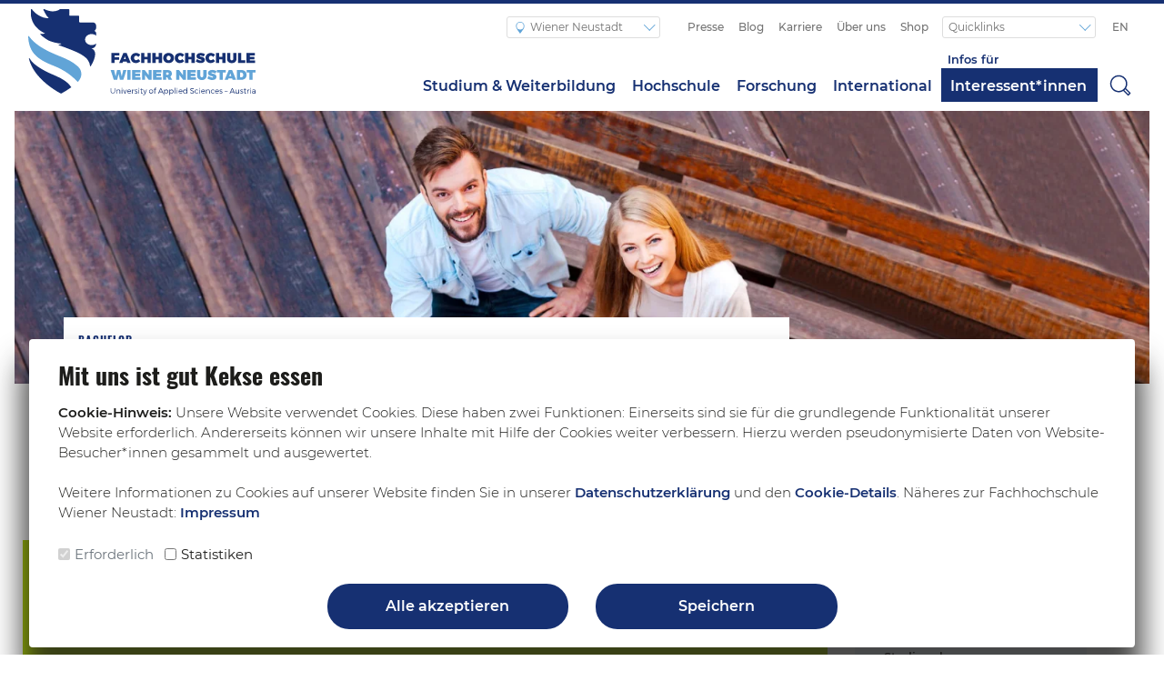

--- FILE ---
content_type: text/html; charset=UTF-8
request_url: https://www.fhwn.ac.at/studiengang/bachelor-informatik
body_size: 25534
content:




<!DOCTYPE html><html
lang="de" ><head><meta
charset="utf-8"><title>Informatik studieren Bachelor Österreich | FH Wiener Neustadt</title><meta
name="description" content="Informatik Studium als idealer Einstieg in die IT ✔️ Weiterführende Master - von Softwareentwicklung bis zu IT-Management ➡️Jetzt bewerben!"><meta
name="keywords" content="IT, Informatik, Studium, FH Informatik, Bachelor Informatik, Developer Bachelor Studium, Informatik Studium. Informatik studieren"><meta
property="og:url" content="https://www.fhwn.ac.at/studiengang/bachelor-informatik"><meta
property="og:site_name" content="FH Wiener Neustadt"><meta
property="og:locale" content="de"><meta
property="og:type" content="website"><meta
property="og:title" content="Informatik studieren Bachelor Österreich | FH Wiener Neustadt"><meta
name="twitter:description" content="Informatik Studium als idealer Einstieg in die IT ✔️ Weiterführende Master - von Softwareentwicklung bis zu IT-Management ➡️Jetzt bewerben!"><meta
property="og:description" content="Informatik Studium als idealer Einstieg in die IT ✔️ Weiterführende Master - von Softwareentwicklung bis zu IT-Management ➡️Jetzt bewerben!"><meta
name="twitter:image" content="https://www.fhwn.ac.at/imager/wienerneustadt/Studium-und-Weiterbildung/Technik/BA-Informatik/915748/BSc_Informatik_642aae02fa1a1ab86dc7d4111aae8be7.jpg"><meta
name="twitter:card" content="summary_large_image"><meta
property="og:image" content="https://www.fhwn.ac.at/imager/wienerneustadt/Studium-und-Weiterbildung/Technik/BA-Informatik/915748/BSc_Informatik_642aae02fa1a1ab86dc7d4111aae8be7.jpg"><meta
property="og:image:width" content="600"><meta
property="og:image:height" content="600"><link
rel="stylesheet" href="/assets/build/css/style-fc2bc50476.css" as="style" importance="high"><link
rel="preload" href="/assets/fonts/montserrat-v12-latin-regular.woff2" as="font" type="font/woff2" crossorigin><meta
name="viewport" content="width=device-width, initial-scale=1, viewport-fit=cover"><meta
name="theme-color" content="#163072"><link
rel="home" href="https://www.fhwn.ac.at/"><link
rel="canonical" href="https://www.fhwn.ac.at/studiengang/bachelor-informatik"> <script>var SC=SC||{};SC.Widget=function(n){function t(r){if(e[r])return e[r].exports;var o=e[r]={exports:{},id:r,loaded:!1};return n[r].call(o.exports,o,o.exports,t),o.loaded=!0,o.exports}var e={};return t.m=n,t.c=e,t.p="",t(0)}([function(n,t,e){function r(n){return!!(""===n||n&&n.charCodeAt&&n.substr)}function o(n){return!!(n&&n.constructor&&n.call&&n.apply)}function i(n){return!(!n||1!==n.nodeType||"IFRAME"!==n.nodeName.toUpperCase())}function a(n){var t,e=!1;for(t in b)if(b.hasOwnProperty(t)&&b[t]===n){e=!0;break}return e}function s(n){var t,e,r;for(t=0,e=I.length;t<e&&(r=n(I[t]),r!==!1);t++);}function u(n){var t,e,r,o="";for("//"===n.substr(0,2)&&(n=window.location.protocol+n),r=n.split("/"),t=0,e=r.length;t<e&&t<3;t++)o+=r[t],t<2&&(o+="/");return o}function c(n){return n.contentWindow?n.contentWindow:n.contentDocument&&"parentWindow"in n.contentDocument?n.contentDocument.parentWindow:null}function l(n){var t,e=[];for(t in n)n.hasOwnProperty(t)&&e.push(n[t]);return e}function d(n,t,e){e.callbacks[n]=e.callbacks[n]||[],e.callbacks[n].push(t)}function E(n,t){var e,r=!0;return t.callbacks[n]=[],s(function(t){if(e=t.callbacks[n]||[],e.length)return r=!1,!1}),r}function f(n,t,e){var r,o,i=c(e);return!!i.postMessage&&(r=e.getAttribute("src").split("?")[0],o=JSON.stringify({method:n,value:t}),"//"===r.substr(0,2)&&(r=window.location.protocol+r),r=r.replace(/http:\/\/(w|wt).soundcloud.com/,"https://$1.soundcloud.com"),void i.postMessage(o,r))}function p(n){var t;return s(function(e){if(e.instance===n)return t=e,!1}),t}function h(n){var t;return s(function(e){if(c(e.element)===n)return t=e,!1}),t}function v(n,t){return function(e){var r=o(e),i=p(this),a=!r&&t?e:null,s=r&&!t?e:null;return s&&d(n,s,i),f(n,a,i.element),this}}function S(n,t,e){var r,o,i;for(r=0,o=t.length;r<o;r++)i=t[r],n[i]=v(i,e)}function R(n,t,e){return n+"?url="+t+"&"+g(e)}function g(n){var t,e,r=[];for(t in n)n.hasOwnProperty(t)&&(e=n[t],r.push(t+"="+("start_track"===t?parseInt(e,10):e?"true":"false")));return r.join("&")}function m(n,t,e){var r,o,i=n.callbacks[t]||[];for(r=0,o=i.length;r<o;r++)i[r].apply(n.instance,e);(a(t)||t===L.READY)&&(n.callbacks[t]=[])}function w(n){var t,e,r,o,i;try{e=JSON.parse(n.data)}catch(a){return!1}return t=h(n.source),r=e.method,o=e.value,(!t||A(n.origin)===A(t.domain))&&(t?(r===L.READY&&(t.isReady=!0,m(t,C),E(C,t)),r!==L.PLAY||t.playEventFired||(t.playEventFired=!0),r!==L.PLAY_PROGRESS||t.playEventFired||(t.playEventFired=!0,m(t,L.PLAY,[o])),i=[],void 0!==o&&i.push(o),void m(t,r,i)):(r===L.READY&&T.push(n.source),!1))}function A(n){return n.replace(Y,"")}var _,y,O,D=e(1),b=e(2),P=e(3),L=D.api,N=D.bridge,T=[],I=[],C="__LATE_BINDING__",k="http://wt.soundcloud.test:9200/",Y=/^http(?:s?)/;window.addEventListener?window.addEventListener("message",w,!1):window.attachEvent("onmessage",w),n.exports=O=function(n,t,e){if(r(n)&&(n=document.getElementById(n)),!i(n))throw new Error("SC.Widget function should be given either iframe element or a string specifying id attribute of iframe element.");t&&(e=e||{},n.src=R(k,t,e));var o,a,s=h(c(n));return s&&s.instance?s.instance:(o=T.indexOf(c(n))>-1,a=new _(n),I.push(new y(a,n,o)),a)},O.Events=L,window.SC=window.SC||{},window.SC.Widget=O,y=function(n,t,e){this.instance=n,this.element=t,this.domain=u(t.getAttribute("src")),this.isReady=!!e,this.callbacks={}},_=function(){},_.prototype={constructor:_,load:function(n,t){if(n){t=t||{};var e=this,r=p(this),o=r.element,i=o.src,a=i.substr(0,i.indexOf("?"));r.isReady=!1,r.playEventFired=!1,o.onload=function(){e.bind(L.READY,function(){var n,e=r.callbacks;for(n in e)e.hasOwnProperty(n)&&n!==L.READY&&f(N.ADD_LISTENER,n,r.element);t.callback&&t.callback()})},o.src=R(a,n,t)}},bind:function(n,t){var e=this,r=p(this);return r&&r.element&&(n===L.READY&&r.isReady?setTimeout(t,1):r.isReady?(d(n,t,r),f(N.ADD_LISTENER,n,r.element)):d(C,function(){e.bind(n,t)},r)),this},unbind:function(n){var t,e=p(this);e&&e.element&&(t=E(n,e),n!==L.READY&&t&&f(N.REMOVE_LISTENER,n,e.element))}},S(_.prototype,l(b)),S(_.prototype,l(P),!0)},function(n,t){t.api={LOAD_PROGRESS:"loadProgress",PLAY_PROGRESS:"playProgress",PLAY:"play",PAUSE:"pause",FINISH:"finish",SEEK:"seek",READY:"ready",OPEN_SHARE_PANEL:"sharePanelOpened",CLICK_DOWNLOAD:"downloadClicked",CLICK_BUY:"buyClicked",ERROR:"error"},t.bridge={REMOVE_LISTENER:"removeEventListener",ADD_LISTENER:"addEventListener"}},function(n,t){n.exports={GET_VOLUME:"getVolume",GET_DURATION:"getDuration",GET_POSITION:"getPosition",GET_SOUNDS:"getSounds",GET_CURRENT_SOUND:"getCurrentSound",GET_CURRENT_SOUND_INDEX:"getCurrentSoundIndex",IS_PAUSED:"isPaused"}},function(n,t){n.exports={PLAY:"play",PAUSE:"pause",TOGGLE:"toggle",SEEK_TO:"seekTo",SET_VOLUME:"setVolume",NEXT:"next",PREV:"prev",SKIP:"skip"}}]);</script> <link
rel="icon" type="image/png" href="/assets/icons/favicon.png"><link
rel="stylesheet" media="all" href="/assets/build/js/lib-5a6e0bd26f.css"> <script>!function(){"use strict";var r,t,o,n;window.NodeList&&!NodeList.prototype.forEach&&(NodeList.prototype.forEach=function(r,t){t=t||window;for(var o=0;o<this.length;o++)r.call(t,this[o],o,this)}),Array.from||(Array.from=(r=Object.prototype.toString,t=function(t){return"function"==typeof t||"[object Function]"===r.call(t)},o=Math.pow(2,53)-1,n=function(r){var t=function(r){var t=Number(r);return isNaN(t)?0:0!==t&&isFinite(t)?(t>0?1:-1)*Math.floor(Math.abs(t)):t}(r);return Math.min(Math.max(t,0),o)},function(r){var o=Object(r);if(null==r)throw new TypeError("Array.from requires an array-like object - not null or undefined");var e,i=arguments.length>1?arguments[1]:void 0;if(void 0!==i){if(!t(i))throw new TypeError("Array.from: when provided, the second argument must be a function");arguments.length>2&&(e=arguments[2])}for(var a,f=n(o.length),c=t(this)?Object(new this(f)):new Array(f),h=0;h<f;)a=o[h],c[h]=i?void 0===e?i(a,h):i.call(e,a,h):a,h+=1;return c.length=f,c}))}();</script> <style type="text/css">body{-webkit-font-smoothing:antialiased;-moz-osx-font-smoothing:grayscale}.font-weight-medium{font-weight:500}.font-family-body{font-family:"Montserrat",sans-serif}h1,.h1{font-size:2rem;font-weight:600;font-family:Oswald,Montserrat,sans-serif}.h1-light{font-size:2rem;font-family:Oswald,Montserrat,sans-serif;font-weight:300}h2,.h2{font-size:1.6rem;font-weight:600;margin:1.5rem 0 1rem;font-family:Oswald,Montserrat,sans-serif}h3,.h3{margin:1.6rem 0 1rem;font-size:1.3em;font-weight:600}h4,.h4{margin:1.6rem 0 1rem;font-size:1em;font-weight:600}h5,.h5{font-size:1rem;font-weight:600}b{font-weight:600}strong{font-weight:600}@font-face{font-family:'Montserrat';font-style:normal;font-weight:300;font-display:swap;src:local("Montserrat Light"),local("Montserrat-Light"),url("/assets/fonts/montserrat-v12-latin-300.woff2") format("woff2"),url("/assets/fonts/montserrat-v12-latin-300.woff") format("woff")}@font-face{font-family:'Montserrat';font-style:normal;font-weight:400;font-display:swap;src:local("Montserrat Regular"),local("Montserrat-Regular"),url("/assets/fonts/montserrat-v12-latin-regular.woff2") format("woff2"),url("/assets/fonts/montserrat-v12-latin-regular.woff") format("woff")}@font-face{font-family:'Montserrat';font-style:normal;font-weight:500;font-display:swap;src:local("Montserrat Medium"),local("Montserrat-Medium"),url("/assets/fonts/montserrat-v12-latin-500.woff2") format("woff2"),url("/assets/fonts/montserrat-v12-latin-500.woff") format("woff")}@font-face{font-family:'Montserrat';font-style:normal;font-weight:600;font-display:swap;src:local("Montserrat SemiBold"),local("Montserrat-SemiBold"),url("/assets/fonts/montserrat-v12-latin-600.woff2") format("woff2"),url("assets/fonts/montserrat-v12-latin-600.woff") format("woff")}@font-face{font-family:'Montserrat';font-style:normal;font-weight:700;font-display:swap;src:local("Montserrat Bold"),local("Montserrat-Bold"),url("/assets/fonts/montserrat-v12-latin-700.woff2") format("woff2"),url("assets/fonts/montserrat-v12-latin-700.woff") format("woff")}@font-face{font-family:'Oswald';font-style:normal;font-weight:300;font-display:swap;src:local("Oswald Light"),url("/assets/fonts/oswald-v23-latin-300.woff2") format("woff2"),url("/assets/fonts/oswald-v23-latin-300.woff") format("woff"),url("/assets/fonts/oswald-v23-latin-300.ttf") format("truetype"),url("/assets/fonts/oswald-v23-latin-300.svg#Oswald") format("svg")}@font-face{font-family:'Oswald';font-style:normal;font-weight:400;font-display:swap;src:local("Oswald"),url("/assets/fonts/oswald-v23-latin-regular.woff2") format("woff2"),url("/assets/fonts/oswald-v23-latin-regular.woff") format("woff"),url("/assets/fonts/oswald-v23-latin-regular.ttf") format("truetype"),url("/assets/fonts/oswald-v23-latin-regular.svg#Oswald") format("svg")}@font-face{font-family:'Oswald';font-style:normal;font-weight:700;font-display:swap;src:local("Oswald Bold"),url("/assets/fonts/oswald-v23-latin-700.woff2") format("woff2"),url("/assets/fonts/oswald-v23-latin-700.woff") format("woff"),url("/assets/fonts/oswald-v23-latin-700.ttf") format("truetype"),url("/assets/fonts/oswald-v23-latin-700.svg#Oswald") format("svg")}html{box-sizing:border-box}*,*:before,*:after{box-sizing:inherit}body{background:#fff;color:#1d1d1b;font-family:"Montserrat",sans-serif;font-size:1rem;margin:0}.header{flex-flow:column wrap;display:flex;height:450px;justify-content:flex-end;max-height:90vh;position:relative}.header h1,.header p{padding:1rem;z-index:1}.header .bg{bottom:0;left:0;overflow:hidden;position:absolute;right:0;top:0}.header .bg img{height:100%;object-fit:cover;width:100%}</style><link
rel="stylesheet" media="all" href="/assets/build/css/style-fc2bc50476.css"> <script src="/assets/build/libs/jquery.min-dc5e7f18c8.js"></script> <script src="/assets/build/libs/slick-6e6bed8578.js"></script> <link
rel="manifest" href="/manifest.json"><meta
http-equiv="x-ua-compatible" content="ie=edge">
<!--[if IE]> <script src="https://cdnjs.cloudflare.com/ajax/libs/html5shiv/3.7.3/html5shiv.min.js"></script><![endif]--></head><body
class="init body--study-program" data-spy="scroll" data-target="#navLinkBox" data-offset="110"><div
id="cookie-consent"><div
class="h2 mt-2 cookie-consent__title">
Mit uns ist gut Kekse essen</div><div
class="mt-2 cookie-consent__text redactor-text">
<b>Cookie-Hinweis:</b>
Unsere Website verwendet Cookies. Diese haben zwei Funktionen: Einerseits sind sie für die grundlegende Funktionalität unserer Website erforderlich.
Andererseits können wir unsere Inhalte mit Hilfe der Cookies weiter verbessern.
Hierzu werden pseudonymisierte Daten von Website-Besucher*innen gesammelt und ausgewertet.
<br><br>
Weitere Informationen zu Cookies auf unserer Website finden Sie in unserer
<a
href="https://www.fhwn.ac.at/datenschutz">Datenschutzerklärung</a> und den
<a
type="button" href="#collapseCookies" data-toggle="collapse" data-target="#collapseCookies" aria-expanded="false" aria-controls="collapseCookies">Cookie-Details</a>. Näheres zur Fachhochschule Wiener Neustadt:
<a
href="https://www.fhwn.ac.at/impressum">Impressum</a></div><div
class="collapse" id="collapseCookies"><div
class="h3">Informationen zu den verwendeten Cookies</div>
Hier finden Sie eine Übersicht aller verwendeten Cookies. Sie können Ihre Einwilligung zu einzelnen Kategorien geben und so nur bestimmte Cookies auswählen.<div
style="max-height:150px; overflow-y: scroll;"><div
class="h4 mt-2 mb-1">Erforderlich</div>
Essenzielle Cookies ermöglichen grundlegende Funktionen und sind für die einwandfreie Funktion der Website erforderlich.<table
class="cookie-consent-table"><tbody><tr
style="font-weight:bold"><td
rowspan="1" colspan="1"><p>Name</p></td><td
rowspan="1" colspan="1"><p>Anbieter</p></td><td
rowspan="1" colspan="1"><p>Laufzeit</p></td><td
rowspan="1" colspan="1"><p>Typ</p></td><td
rowspan="1" colspan="1"><p>Zweck</p></td></tr><tr><td
rowspan="1" colspan="1"><p>fhwnCookieConsent</p></td><td
rowspan="1" colspan="1"><p>
<a
href="https://www.fhwn.ac.at" title="https://www.fhwn.ac.at">fhwn.ac.at</a></p></td><td
rowspan="1" colspan="1"><p>1 Jahr</p></td><td
rowspan="1" colspan="1"><p>Funktionales Cookie / Strictly Necessary</p></td><td
rowspan="1" colspan="1"><p>Speichert die Aktion betreffend des Cookiebanners.</p></td></tr><tr><td
rowspan="1" colspan="1"><p>CRAFT_CSRF_TOKEN</p></td><td
rowspan="1" colspan="1"><p>
<a
href="https://www.fhwn.ac.at" title="https://www.fhwn.ac.at">fhwn.ac.at</a></p></td><td
rowspan="1" colspan="1"><p>session</p></td><td
rowspan="1" colspan="1"><p>Funktionales Cookie / Strictly Necessary</p></td><td
rowspan="1" colspan="1"><p>Dieses Cookie wird von Craft CMS verwendet, um vertrauenswürdigen Webverkehr zu identifizieren.</p></td></tr><tr><td
rowspan="1" colspan="1"><p>CraftSessionId</p></td><td
rowspan="1" colspan="1"><p>
<a
href="https://www.fhwn.ac.at" title="https://www.fhwn.ac.at">fhwn.ac.at</a></p></td><td
rowspan="1" colspan="1"><p>session</p></td><td
rowspan="1" colspan="1"><p>Funktionales Cookie / Strictly Necessary</p></td><td
rowspan="1" colspan="1"><p>Fungiert als anonyme Sitzungskennung für Craft CMS.</p></td></tr></tbody></table><div
class="h4 mb-1">Statistiken</div>
Statistik-Cookies erfassen Informationen anonym. Diese Informationen helfen uns zu verstehen, wie unsere Besucher*innen unsere Website nutzen. Google Signals ist nicht aktiv, wenn Google Analytics Tracking abgelehnt wird.<table
class="cookie-consent-table"><tbody><tr
style="font-weight:bold"><td
rowspan="1" colspan="1"><p>Name</p></td><td
rowspan="1" colspan="1"><p>Anbieter</p></td><td
rowspan="1" colspan="1"><p>Laufzeit</p></td><td
rowspan="1" colspan="1"><p>Typ</p></td><td
rowspan="1" colspan="1"><p>Zweck</p></td></tr><tr><td
rowspan="1" colspan="1"><p>_ga</p></td><td
rowspan="1" colspan="1"><p>Google Analytics Tracking</p></td><td
rowspan="1" colspan="1"><p>2 Jahre</p></td><td
rowspan="1" colspan="1"><p>Leistungs-Cookie</p></td><td
rowspan="1" colspan="1"><p>Wird von Google Analytics verwendet, um zwischen Benutzer*innen unterscheiden zu können.</p></td></tr><tr><td
rowspan="1" colspan="1"><p>_ga&lt;container-id&gt;</p></td><td
rowspan="1" colspan="1"><p>Google Analytics Tracking</p></td><td
rowspan="1" colspan="1"><p>2 Jahre</p></td><td
rowspan="1" colspan="1"><p>Leistungs-Cookie</p></td><td
rowspan="1" colspan="1"><p>Speichert den Sitzungsstatus.</p></td></tr><tr><td
rowspan="1" colspan="1"><p>_pk_id</p></td><td
rowspan="1" colspan="1"><p>Matomo</p></td><td
rowspan="1" colspan="1"><p>13 Monate</p></td><td
rowspan="1" colspan="1"><p>Leistungs-Cookie</p></td><td
rowspan="1" colspan="1"><p>Wird verwendet um Informationen über den Nutzer zu speichern.</p></td></tr><tr><td
rowspan="1" colspan="1"><p>_pk_ses</p></td><td
rowspan="1" colspan="1"><p>Matomo</p></td><td
rowspan="1" colspan="1"><p>30 Minuten</p></td><td
rowspan="1" colspan="1"><p>Leistungs-Cookie</p></td><td
rowspan="1" colspan="1"><p>Speichert den Sitzungsstatus.</p></td></tr><tr><td
rowspan="1" colspan="1"><p>_clck</p></td><td
rowspan="1" colspan="1"><p>Microsoft Clarity</p></td><td
rowspan="1" colspan="1"><p>1 Jahr</p></td><td
rowspan="1" colspan="1"><p>Leistungs-Cookie</p></td><td
rowspan="1" colspan="1"><p>Speichert die Clarity-Benutzer-ID und -Einstellungen, die nur für diese Website gelten und dem gleichen Benutzer zugeordnet werden.</p></td></tr><tr><td
rowspan="1" colspan="1"><p>_clsk</p></td><td
rowspan="1" colspan="1"><p>Microsoft Clarity</p></td><td
rowspan="1" colspan="1"><p>1 Jahr</p></td><td
rowspan="1" colspan="1"><p>Leistungs-Cookie</p></td><td
rowspan="1" colspan="1"><p>Verbindet mehrere Seitenaufrufe eines Benutzers zu einer einzigen Clarity-Sitzungsaufzeichnung.</p></td></tr><tr><td
rowspan="1" colspan="1"><p>CLID</p></td><td
rowspan="1" colspan="1"><p>Microsoft Clarity</p></td><td
rowspan="1" colspan="1"><p>1 Jahr</p></td><td
rowspan="1" colspan="1"><p>Leistungs-Cookie</p></td><td
rowspan="1" colspan="1"><p>Gibt an, wann Clarity diesen Benutzer zum ersten Mal auf einer beliebigen Website, die Clarity verwendet, gesehen hat.</p></td></tr><tr><td
rowspan="1" colspan="1"><p>ANONCHK</p></td><td
rowspan="1" colspan="1"><p>Microsoft Clarity</p></td><td
rowspan="1" colspan="1"><p>1 Jahr</p></td><td
rowspan="1" colspan="1"><p>Leistungs-Cookie</p></td><td
rowspan="1" colspan="1"><p>Zeigt an, ob die MUID an ANID übertragen wird, ein Cookie, das für Werbezwecke verwendet wird. Clarity verwendet ANID nicht, daher ist dieser Wert immer auf 0 gesetzt.</p></td></tr><tr><td
rowspan="1" colspan="1"><p>MR</p></td><td
rowspan="1" colspan="1"><p>Microsoft Clarity</p></td><td
rowspan="1" colspan="1"><p>1 Jahr</p></td><td
rowspan="1" colspan="1"><p>Leistungs-Cookie</p></td><td
rowspan="1" colspan="1"><p>Gibt an, ob die MUID aktualisiert werden soll.</p></td></tr><tr><td
rowspan="1" colspan="1"><p>MUID</p></td><td
rowspan="1" colspan="1"><p>Microsoft Clarity</p></td><td
rowspan="1" colspan="1"><p>1 Jahr</p></td><td
rowspan="1" colspan="1"><p>Leistungs-Cookie</p></td><td
rowspan="1" colspan="1"><p>Identifiziert einzelne Webbrowser, die Microsoft-Websites besuchen. Diese Cookies werden für Werbung, Website-Analysen und andere betriebliche Zwecke verwendet.</p></td></tr><tr><td
rowspan="1" colspan="1"><p>SM</p></td><td
rowspan="1" colspan="1"><p>Microsoft Clarity</p></td><td
rowspan="1" colspan="1"><p>1 Jahr</p></td><td
rowspan="1" colspan="1"><p>Leistungs-Cookie</p></td><td
rowspan="1" colspan="1"><p>Wird zur Synchronisierung der MUID über verschiedene Microsoft-Domains hinweg verwendet.</p></td></tr></tbody></table></div><div
class="mt-1"></div></div><div
class="mt-4 cookie-consent__choice"><div
class="form-check form-check-inline">
<input
class="form-check-input" type="checkbox" id="inlineCheckboxMandatory" value="mandatory" checked disabled>
<label
class="form-check-label" for="inlineCheckbox1">Erforderlich</label></div><div
class="form-check form-check-inline">
<input
class="form-check-input" type="checkbox" id="inlineCheckboxStatistics" value="statistics">
<label
class="form-check-label" for="inlineCheckbox2">Statistiken</label></div><div
class="form-check form-check-inline" style="display:none">
<input
class="form-check-input" type="checkbox" id="inlineCheckboxMarketing" value="marketing">
<label
class="form-check-label" for="inlineCheckbox3">Marketing</label></div></div><div
class="mt-3 cookie-consent__buttons"><div
class="row justify-content-center"><div
class="col col-12 col-sm-6 col-md-5 col-lg-4 col-xl-3 my-1">
<button
class="btn btn-primary btn-block" id="cookie-consent-all">
Alle akzeptieren
</button></div><div
class="col col-12 col-sm-6 col-md-5 col-lg-4 col-xl-3 my-1">
<button
type="button" class="btn btn-primary btn-block" id="cookie-consent-selection">
Speichern
</button></div></div></div></div>
<a
href="#main" class="skip-link">Zum Hauptinhalt anspringen</a><div
class="container-fluid navbar-wrapper"><div
class="row d-flex flex-nowrap justify-content-between" style="background: #fff;"><div
class="navbar-brand-wrapper d-none d-lg-block col col-auto">
<a
class="navbar-brand" href="https://www.fhwn.ac.at/">
<img
class="site-logo site-logo--wiener-neustadt" src="/assets/build/svg/fhwn-logo-wiener-neustadt-239a52ea1e.svg" alt="fhwn-logo-wiener-neustadt">
</a></div><div
class="col position-static justify-content-end"><nav
class="navbar navbar-expand-md d-none d-md-flex flex-nowrap align-items-center"><div
class="navbar-mobile-brand-wrapper d-lg-none pl-2">
<a
style="margin-left: 5px;" class="navbar-brand" href="https://www.fhwn.ac.at/">
<img
class="site-logo site-logo--wiener-neustadt-mobile" src="/assets/build/svg/fhwn-logo-wiener-neustadt-mobile-536d909fd0.svg" alt="fhwn-logo-wiener-neustadt-mobile">
</a></div><ul
class="navbar-nav site"><li
class="nav-item top dropdown">
<button
class="nav-link dropdown-toggle" id="navbarDropdownSite" type="button" data-toggle="dropdown" aria-haspopup="true" aria-expanded="false">
<span>  <svg
class="svg-symbol-top-nav-home" role="img" aria-label="Home" aria-hidden="true" focusable="false"><title>Home</title>
<use
xlink:href="/assets/build/svg/lib-09b9bf91cf.svg#home"></use>
</svg>
</span>
Wiener Neustadt
<span
class="dropdown-toggle-icon"></span>
</button><div
id="navbarDropdownMenuSite" class="dropdown-menu" aria-labelledby="navbarDropdownSite"><div
class="nav-item site">
<a
class="nav-link" href="https://tulln.fhwn.ac.at/" target="_blank">Tulln</a></div><div
class="nav-item site">
<a
class="nav-link" href="https://wieselburg.fhwn.ac.at/" target="_blank">Wieselburg</a></div><div
class="nav-item site">
<a
class="nav-link" href="https://www.fotec.at" target="_blank">FOTEC</a></div></div></li></ul><ul
class="navbar-nav mr-auto d-none d-md-flex align-items-center"><li
class="nav-item top">
<a
class="nav-link" href="https://presse.fhwn.ac.at/"target="_blank">Presse</a></li><li
class="nav-item top">
<a
class="nav-link" href="/blog">Blog</a></li><li
class="nav-item top">
<a
class="nav-link" href="/karriere">Karriere</a></li><li
class="nav-item top">
<a
class="nav-link" href="/ueber-uns">Über uns</a></li><li
class="nav-item top">
<a
class="nav-link" href="/shop">Shop</a></li><li
class="nav-item top dropdown">
<button
class="nav-link dropdown-toggle" id="navbarDropdownMetaLinks" type="button" data-toggle="dropdown" aria-haspopup="true" aria-expanded="false">
Quicklinks
<span
class="dropdown-toggle-icon"></span>
</button><div
id="navbarDropdownMenuMetaLinks" class="dropdown-menu" aria-labelledby="navbarDropdownMetaLinks"><div
class="nav-item site">
<a
class="nav-link" href="https://www.fhwn.ac.at/bewerbung"target="_blank">Jetzt bewerben!</a></div><div
class="nav-item site">
<a
class="nav-link" href="/ueber-uns/anreise-oeffnungszeiten">Anreise &amp; Öffnungszeiten</a></div><div
class="nav-item site">
<a
class="nav-link" href="/hochschule/infrastruktur/bibliothek">Bibliothek</a></div><div
class="nav-item site">
<a
class="nav-link" href="/downloads">Downloadcenter</a></div><div
class="nav-item site">
<a
class="nav-link" href="/infos-fuer/studierende/fh-portale-helpdesk">FH-Portale &amp; Helpdesk</a></div><div
class="nav-item site">
<a
class="nav-link" href="/infos-fuer/gruender-innen">StartUp Center</a></div><div
class="nav-item site">
<a
class="nav-link" href="/shop">FHWN Online Shop</a></div><div
class="nav-item site">
<a
class="nav-link" href="/hochschule/infrastruktur/innovation-lab">Innovation Lab</a></div><div
class="nav-item site">
<a
class="nav-link" href="https://nik.fhwn.ac.at/"target="_blank">NIK</a></div></div></li></ul><ul
class="navbar-nav ml-1"><li
class="nav-item top"  aria-label="Language selection">
<a
class="nav-link" href="https://www.fhwn.ac.at/en/" aria-label="Switch to english">
EN
</a></li></ul></nav><nav
class="navbar navbar-expand-md navbar-light position-static justify-content-end align-items-center flex-nowrap pr-0 pt-md-3"><div
class="navbar-mobile-brand-wrapper d-md-none mr-auto">
<a
class="navbar-brand" href="https://www.fhwn.ac.at/">
<img
class="site-logo site-logo--wiener-neustadt-mobile" src="/assets/build/svg/fhwn-logo-wiener-neustadt-mobile-536d909fd0.svg" alt="fhwn-logo-wiener-neustadt-mobile">
</a></div><button
class="navbar-toggler navbar-toggler-right order-1 order-lg-0" style="border: 0" type="button" aria-label="Toggle navigation" id="menuButton" aria-expanded="false" aria-controls="menuDrawer">
<span>  <svg
class="svg-symbol-main-nav-mobile" role="img" aria-label="Menu" aria-hidden="true" focusable="false"><title>Menu</title>
<use
xlink:href="/assets/build/svg/lib-09b9bf91cf.svg#menu"></use>
</svg>
</span>
</button><div
class="collapse navbar-collapse"><ul
class="navbar-nav justify-content-between justify-content-lg-end flex-grow-1"><li
class="nav-item main dropdown   "><div
class="dropdown-toggle" id="navbarDropdownPreview" type="button" aria-haspopup="true" aria-expanded="false">
<a
class="nav-link" href="/studienangebot">Studium &amp; Weiterbildung</a></div><div
class="dropdown-preview dropdown-menu" aria-labelledby="navbarDropdownPreview"><div
class="dropdown-preview__titleWrapper"><p
class="featured-title">Perfect Match: Bachelor, Master oder Lehrgang?</p><p
class="featured-subTitle">Finden Sie das passende Studium oder eine Weiterbildung an der FH Wiener Neustadt!</p></div><div
class="dropdown-preview__container"><div
class="dropdown-link-container"><div
class="dropdown-child                                                                                                                 ">
<a
class="child-title" href="/studienangebot">Studienart</a>
<a
class="dropdown-grandchild" href="/bachelor">Bachelor</a>
<a
class="dropdown-grandchild" href="/master">Master</a>
<a
class="dropdown-grandchild" href="/lehrgang">Lehrgang</a></div></div><div
class="dropdown-link-container"><div
class="dropdown-child                                                                                                                                                                                 ">
<a
class="child-title" href="/studienangebot">Studienbereich</a>
<a
class="dropdown-grandchild" href="/wirtschaft">Wirtschaft</a>
<a
class="dropdown-grandchild" href="/technik">Technik</a>
<a
class="dropdown-grandchild" href="/gesundheit">Gesundheit</a>
<a
class="dropdown-grandchild" href="/sport">Sport</a>
<a
class="dropdown-grandchild" href="/studienangebot?filter=security">Sicherheit</a></div></div><div
class="dropdown-link-container"><div
class="dropdown-child                                                                                                                                                 ">
<a
class="child-title" href="/studium/studienberatung">Studienberatung</a>
<a
class="dropdown-grandchild" href="/infos-fuer/interessent-innen/persoenliche-beratung-termine">Persönliche Beratung &amp; Termine</a>
<a
class="dropdown-grandchild" href="/studium/studienberatung/open-house">Open House</a>
<a
class="dropdown-grandchild" href="/online-infosessions">Online-Infosessions</a>
<a
class="dropdown-grandchild" href="/studium/studienberatung/studieren-probieren">Studieren probieren</a></div></div><div
class="dropdown-link-container"><div
class="dropdown-child                                                                                                                 ">
<a
class="child-title" href="/infos-fuer/interessent-innen">Nützliche Links</a>
<a
class="dropdown-grandchild" href="/infos-fuer/interessent-innen">Vor dem Studium</a>
<a
class="dropdown-grandchild" href="/studienangebot">Übersicht Studienangebot</a>
<a
class="dropdown-grandchild" href="https://onlinebewerbung.fhwn.ac.at/Account/Register?ReturnUrl=%2f"target="_blank">Online Bewerbung</a></div></div></div></div></li><li
class="nav-item main dropdown   "><div
class="dropdown-toggle" id="navbarDropdownPreview" type="button" aria-haspopup="true" aria-expanded="false">
<a
class="nav-link" href="/hochschule">Hochschule</a></div><div
class="dropdown-preview dropdown-menu" aria-labelledby="navbarDropdownPreview"><div
class="dropdown-preview__container"><div
class="dropdown-link-container">
<a
class="dropdown-child-single" href="/hochschule/campus">Studienorte</a></div><div
class="dropdown-link-container"><div
class="dropdown-child                                                                                                                                                                                 ">
<a
class="child-title" href="/hochschule/fakultaeten">Fakultäten</a>
<a
class="dropdown-grandchild" href="/hochschule/fakultaeten/wirtschaft">Wirtschaft</a>
<a
class="dropdown-grandchild" href="/hochschule/fakultaeten/technik">Technik</a>
<a
class="dropdown-grandchild" href="/hochschule/fakultaeten/gesundheit">Gesundheit</a>
<a
class="dropdown-grandchild" href="/hochschule/fakultaeten/sport">Sport</a>
<a
class="dropdown-grandchild" href="/hochschule/fakultaeten/sicherheit">Sicherheit</a></div></div><div
class="dropdown-link-container"><div
class="dropdown-child                                                                                                                                                                                                                                                                                                                                                                                                                 ">
<a
class="child-title" href="/hochschule/institute">Institute</a>
<a
class="dropdown-grandchild" href="/hochschule/institute/accounting-real-estate">Accounting &amp; Real Estate</a>
<a
class="dropdown-grandchild" href="/hochschule/institute/entrepreneurship-management">Entrepreneurship &amp; Management</a>
<a
class="dropdown-grandchild" href="/hochschule/institute/finance-controlling-economics">Finance, Controlling &amp; Economics</a>
<a
class="dropdown-grandchild" href="/hochschule/institute/industrial-engineering-und-management">Industrial Engineering &amp; Management</a>
<a
class="dropdown-grandchild" href="/hochschule/institute/informatik">Informatik</a>
<a
class="dropdown-grandchild" href="/hochschule/institute/marketing">Marketing</a>
<a
class="dropdown-grandchild" href="/hochschule/institute/mathematik-statistik">Mathematik &amp; Statistik</a>
<a
class="dropdown-grandchild" href="/hochschule/institute/nachhaltigkeit">Nachhaltigkeit</a>
<a
class="dropdown-grandchild" href="/hochschule/institute/persoenliche-kompetenzentwicklung">Persönliche Kompetenzentwicklung</a>
<a
class="dropdown-grandchild" href="/hochschule/institute/recht">Recht</a>
<a
class="dropdown-grandchild" href="/hochschule/institute/sprachen">Sprachen</a>
<a
class="dropdown-grandchild" href="/hochschule/institute/wissenschaftsmethodik-marktforschung">Wissenschaftsmethodik &amp; Marktforschung</a></div></div><div
class="dropdown-link-container"><div
class="dropdown-child                                                                                                                 ">
<a
class="child-title" href="/hochschule/fachbereiche">Fachbereiche</a>
<a
class="dropdown-grandchild" href="/hochschule/fachbereiche/applied-numerical-mechanics">Applied &amp; Numerical Mechanics</a>
<a
class="dropdown-grandchild" href="/hochschule/fachbereiche/electrical-engineering">Electrical Engineering</a>
<a
class="dropdown-grandchild" href="/hochschule/fachbereiche/lebensmittelwissenschaften">Lebensmittelwissenschaften</a></div></div><div
class="dropdown-link-container"><div
class="dropdown-child                                                                                                                 ">
<a
class="child-title" href="/hochschule/kompetenzzentren">Kompetenzzentren</a>
<a
class="dropdown-grandchild" href="/hochschule/kompetenzzentren/applied-mechatronics">Applied Mechatronics</a>
<a
class="dropdown-grandchild" href="/hochschule/kompetenzzentren/custom-semiconductor-technologies">Custom Semiconductor Technologies</a>
<a
class="dropdown-grandchild" href="/hochschule/kompetenzzentren/praeklinische-bildgebung-medizintechnik">Präklinische Bildgebung &amp; Medizintechnik</a></div></div><div
class="dropdown-link-container"><div
class="dropdown-child                                                                                                                                                                                                                 ">
<a
class="child-title" href="/hochschule/infrastruktur">Infrastruktur</a>
<a
class="dropdown-grandchild" href="/hochschule/infrastruktur/bibliothek">Bibliothek</a>
<a
class="dropdown-grandchild" href="/hochschule/infrastruktur/area27">Area27 TechSpace</a>
<a
class="dropdown-grandchild" href="/hochschule/infrastruktur/innovation-lab">Innovation Lab</a>
<a
class="dropdown-grandchild" href="/hochschule/infrastruktur/startup-center">StartUp Center</a>
<a
class="dropdown-grandchild" href="/hochschule/infrastruktur/labore">Labors</a>
<a
class="dropdown-grandchild" href="/hochschule/infrastruktur/mensa">Mensa - Campus 1</a></div></div><div
class="dropdown-link-container"><div
class="dropdown-child                                                                                 ">
<a
class="child-title" href="/hochschule/fhwn-jugendcampus">FHWN JugendCampus</a>
<a
class="dropdown-grandchild" href="/hochschule/fhwn-jugendcampus/fhkids-forscherferien">FHKids-Forscherferien</a>
<a
class="dropdown-grandchild" href="/hochschule/fhwn-jugendcampus/lange-nacht-der-forschung">Lange Nacht der Forschung</a></div></div></div></div></li><li
class="nav-item main dropdown   "><div
class="dropdown-toggle" id="navbarDropdownPreview" type="button" aria-haspopup="true" aria-expanded="false">
<a
class="nav-link" href="/forschung">Forschung</a></div><div
class="dropdown-preview dropdown-menu" aria-labelledby="navbarDropdownPreview"><div
class="dropdown-preview__container"><div
class="dropdown-link-container">
<a
class="dropdown-child-single" href="/forschung/f-e-philosophie">F&amp;E Philosophie</a></div><div
class="dropdown-link-container">
<a
class="dropdown-child-single" href="/forschungsbereiche">Forschungsbereiche</a></div><div
class="dropdown-link-container">
<a
class="dropdown-child-single" href="/hochschule/infrastruktur/labore">Labors</a></div><div
class="dropdown-link-container">
<a
class="dropdown-child-single" href="/forschung/fotec">FOTEC</a></div><div
class="dropdown-link-container">
<a
class="dropdown-child-single" href="/forschung/josef-ressel-zentrum">Josef Ressel Zentrum</a></div><div
class="dropdown-link-container">
<a
class="dropdown-child-single" href="/forschung/esa-lab">ESA Lab</a></div><div
class="dropdown-link-container">
<a
class="dropdown-child-single" href="/forschung/forschungsportal">Forschungsportal</a></div><div
class="dropdown-link-container"><div
class="dropdown-child                                                                                 ">
<a
class="child-title" href="/forschung/forschungsprojekte">Forschungsprojekte</a>
<a
class="dropdown-grandchild" href="/forschung/forschungsprojekte/die-generationenfreundliche-stadt">Die generationenfreundliche Stadt -GESTA</a>
<a
class="dropdown-grandchild" href="/forschung/forschungsprojekte/ssrn">SSRN</a></div></div></div></div></li><li
class="nav-item main dropdown   "><div
class="dropdown-toggle" id="navbarDropdownPreview" type="button" aria-haspopup="true" aria-expanded="false">
<a
class="nav-link" href="/international">International</a></div><div
class="dropdown-preview dropdown-menu" aria-labelledby="navbarDropdownPreview"><div
class="dropdown-preview__container"><div
class="dropdown-link-container">
<a
class="dropdown-child-single" href="/international/international-study-services">International Office</a></div><div
class="dropdown-link-container"><div
class="dropdown-child                                                                                                                                                                                                                                                 ">
<a
class="child-title" href="/international/incomings">Incomings</a>
<a
class="dropdown-grandchild" href="/international/incomings/kursangebot">Kursangebot</a>
<a
class="dropdown-grandchild" href="/international/incomings/bewerbung">Bewerbung</a>
<a
class="dropdown-grandchild" href="/international/incomings/services">Services</a>
<a
class="dropdown-grandchild" href="/international/incomings/unterkunft">Unterkunft</a>
<a
class="dropdown-grandchild" href="/international/incomings/akademischer-kalender">Akademischer Kalender</a>
<a
class="dropdown-grandchild" href="/international/incomings/kultur-freizeit">Kultur &amp; Freizeit</a>
<a
class="dropdown-grandchild" href="/international/incomings/buddy-netzwerk">Buddy Netzwerk</a></div></div><div
class="dropdown-link-container"><div
class="dropdown-child                                                                                                                                                                                                                 ">
<a
class="child-title" href="/international/outgoings">Outgoings</a>
<a
class="dropdown-grandchild" href="/international/outgoings/auslandssemester">Auslandssemester</a>
<a
class="dropdown-grandchild" href="/international/outgoings/foerderprogramme-neben-erasmus-2">Förderprogramme neben Erasmus+</a>
<a
class="dropdown-grandchild" href="/international/outgoings/erasmus-auslandspraktikum">Erasmus+ Auslandspraktikum</a>
<a
class="dropdown-grandchild" href="/international/outgoings/summer-schools">Summer schools</a>
<a
class="dropdown-grandchild" href="/international/outgoings/personalmobilitaet">Personalmobilität</a>
<a
class="dropdown-grandchild" href="/international/outgoings/gruesse-aus-dem-ausland">Grüße aus dem Ausland</a></div></div><div
class="dropdown-link-container">
<a
class="dropdown-child-single" href="/partnerhochschulen">Partnerhochschulen</a></div><div
class="dropdown-link-container">
<a
class="dropdown-child-single" href="/international/erasmus-days">#ERASMUSDAYS</a></div></div></div></li><li
class="nav-item main dropdown    main-nav-carousel ">
<span
class="main-nav-carousel__top">
Infos für
</span><div
class="main-nav-carousel__link dropdown-toggle" id="mainNavCarousel" id="navbarDropdownPreview" type="button" data-toggle="dropdown" aria-haspopup="true" aria-expanded="false">
<a
class="nav-link no-link carousel-nav-item-index0 " href="https://www.fhwn.ac.at/infos-fuer/interessent-innen">Interessent*innen</a>
<a
class="nav-link no-link carousel-nav-item-index1  carousel-nav-item--hide " href="https://www.fhwn.ac.at/infos-fuer/studierende">Studierende</a>
<a
class="nav-link no-link carousel-nav-item-index2  carousel-nav-item--hide " href="https://www.fhwn.ac.at/infos-fuer/alumni">Alumni</a>
<a
class="nav-link no-link carousel-nav-item-index3  carousel-nav-item--hide " href="https://www.fhwn.ac.at/infos-fuer/schulen">Schulen</a>
<a
class="nav-link no-link carousel-nav-item-index4  carousel-nav-item--hide " href="https://www.fhwn.ac.at/infos-fuer/unternehmen">Unternehmen</a>
<a
class="nav-link no-link carousel-nav-item-index5  carousel-nav-item--hide " href="https://www.fhwn.ac.at/infos-fuer/gruender-innen">Gründer*innen</a></div><div
class="dropdown-preview dropdown-menu" aria-labelledby="navbarDropdownPreview"><div
class="dropdown-preview__container"><div
class="dropdown-link-container"><div
class="dropdown-child                                                                                                                                                                                                                                                                                                                                                 ">
<a
class="child-title" href="/infos-fuer/interessent-innen">Interessent*innen</a>
<a
class="dropdown-grandchild" href="/studienangebot">Studienangebot</a>
<a
class="dropdown-grandchild" href="/infos-fuer/interessent-innen/persoenliche-beratung-termine">Persönliche Beratung &amp; Termine</a>
<a
class="dropdown-grandchild" href="/infos-fuer/interessent-innen/videos-podcasts-magazin">Videos, Podcasts &amp; Magazin</a>
<a
class="dropdown-grandchild" href="/infos-fuer/interessent-innen/zugang-aufnahme">Zugang &amp; Aufnahme</a>
<a
class="dropdown-grandchild" href="/infos-fuer/interessent-innen/kosten">Kosten</a>
<a
class="dropdown-grandchild" href="/infos-fuer/interessent-innen/campusleben">Campusleben</a>
<a
class="dropdown-grandchild" href="/infos-fuer/interessent-innen/faqs">FAQs</a>
<a
class="dropdown-grandchild" href="/infos-fuer/interessent-innen/wohnen">Wohnen</a>
<a
class="dropdown-grandchild" href="/infos-fuer/interessent-innen/studieren-probieren">Studieren probieren</a>
<a
class="dropdown-grandchild" href="/infos-fuer/interessent-innen/fhwn-sales-career-center">FHWN Sales Career Center</a></div></div><div
class="dropdown-link-container"><div
class="dropdown-child                                                                                                                                                                                                                                                                                                                                                                                                                 ">
<a
class="child-title" href="/infos-fuer/studierende">Studierende</a>
<a
class="dropdown-grandchild" href="/events">Termine &amp; Events</a>
<a
class="dropdown-grandchild" href="/infos-fuer/studierende/fh-portale-helpdesk">FH-Portale &amp; Helpdesk</a>
<a
class="dropdown-grandchild" href="/infos-fuer/studierende/career-services">Career Services</a>
<a
class="dropdown-grandchild" href="/infos-fuer/interessent-innen/fhwn-sales-career-center">FHWN Sales Career Center</a>
<a
class="dropdown-grandchild" href="/infos-fuer/studierende/leadership-exzellenzprogramm">Leadership-Exzellenzprogramm</a>
<a
class="dropdown-grandchild" href="/infos-fuer/studierende/startup-center">StartUp Center</a>
<a
class="dropdown-grandchild" href="/hochschule/institute/sprachen">Sprachkurse</a>
<a
class="dropdown-grandchild" href="/hochschule/infrastruktur/mensa">Mensa - Campus 1</a>
<a
class="dropdown-grandchild" href="/infos-fuer/studierende/oeh-foerderverein-beratung">ÖH, Förderverein &amp; psychologische Beratung</a>
<a
class="dropdown-grandchild" href="/infos-fuer/studierende/leitlinien-zum-umgang-mit-ki-in-der-lehre">Leitlinien zum Umgang mit KI in der Lehre</a>
<a
class="dropdown-grandchild" href="/infos-fuer/studierende/ects-diploma-supplement">ECTS &amp; Diploma Supplement</a>
<a
class="dropdown-grandchild" href="/shop">FHWN Online Shop</a></div></div><div
class="dropdown-link-container"><div
class="dropdown-child                                                 ">
<a
class="child-title" href="/infos-fuer/alumni">Alumni</a>
<a
class="dropdown-grandchild" href="/infos-fuer/alumni/aktuelles">Aktuelles</a></div></div><div
class="dropdown-link-container"><div
class="dropdown-child                                                                                                                                                                                                                                                 ">
<a
class="child-title" href="/infos-fuer/schulen">Schulen</a>
<a
class="dropdown-grandchild" href="/events">Termine &amp; Events</a>
<a
class="dropdown-grandchild" href="/infos-fuer/schulen/online-studienberatung-fuer-schulen">Online Studienberatung für Schulen</a>
<a
class="dropdown-grandchild" href="/infos-fuer/schulen/schulpraesentationen">Schulpräsentationen</a>
<a
class="dropdown-grandchild" href="/infos-fuer/schulen/workshops-exkursionen">Workshops &amp; Exkursionen</a>
<a
class="dropdown-grandchild" href="/infos-fuer/schulen/dr-hans-riegel-fachpreise">Dr. Hans Riegel-Fachpreise</a>
<a
class="dropdown-grandchild" href="/infos-fuer/schulen/teacher-goes-fh">Teacher goes FH</a>
<a
class="dropdown-grandchild" href="/hochschule/infrastruktur/bibliothek/service">Vorwissenschaftliches Arbeiten (VWA)</a></div></div><div
class="dropdown-link-container"><div
class="dropdown-child                                                                                                                                                                                                                 ">
<a
class="child-title" href="/infos-fuer/unternehmen">Unternehmen</a>
<a
class="dropdown-grandchild" href="/infos-fuer/unternehmen/forschung-fuer-wirtschaft-industrie">Forschung für Wirtschaft &amp; Industrie</a>
<a
class="dropdown-grandchild" href="/infos-fuer/unternehmen/jobmesse-mission-success">Jobmesse mission: SUCCESS</a>
<a
class="dropdown-grandchild" href="/infos-fuer/unternehmen/startup-center">StartUp Center</a>
<a
class="dropdown-grandchild" href="/hochschule/infrastruktur/innovation-lab">Innovation Lab</a>
<a
class="dropdown-grandchild" href="/infos-fuer/unternehmen/promotions">Promotions</a>
<a
class="dropdown-grandchild" href="/infos-fuer/unternehmen/raumvermietung">Raumvermietung</a></div></div><div
class="dropdown-link-container">
<a
class="dropdown-child-single" href="/infos-fuer/gruender-innen">Gründer*innen</a></div></div></div></li></ul></div><div
class="pr-3 pl-2 pb-1 order-0 order-lg-1"><div
data-widget-host="fhwn-preact-app" id="preact-search" style="display: block"> <script type="text/props">{"widget":"search","data":{"labels":{"placeholder":"Wonach suchen Sie?","pages":"Seiten","mvp":"Meistbesuchte Seiten","persons":"Personen","quicklinks":"Quicklinks","studyPrograms":"Studiengänge","loadAll":"Alle Einträge anzeigen","entriesFound":"Einträge gefunden","researchAreas":" Forschungsbereiche","allResults":"Alle Ergebnisse","totalOf":"von insgesamt","showingResults":"Anzeige der Ergebnisse","showingResultsFor":"Anzeige der Ergebnisse für","noResultsFound":"Keine Ergebnisse gefunden"},"searchIcon":{"className":"svg-symbol white","label":"MagnifyingGlass","path":"/assets/build/svg/lib-09b9bf91cf.svg#magnifying-glass"},"searchButtonIcon":{"className":"svg-symbol-main-nav-mobile svg-symbol","label":"MagnifyingGlass","path":"/assets/build/svg/lib-09b9bf91cf.svg#magnifying-glass"},"xIcon":{"className":"svg-symbol-main-nav-mobile svg-symbol","label":"Close","path":"/assets/build/svg/lib-09b9bf91cf.svg#x"},"filter":[{"value":"studyProgram","label":"Studiengänge/Lehrgänge"},{"value":"news","label":"News"},{"value":"events","label":"Events"},{"value":"employee","label":"MitarbeiterInnen"},{"value":"downloads","label":"Downloads"},{"value":"researchArea","label":" Forschungsbereiche"},{"value":"partnerUniversity","label":"Partner&amp;shy;hochschulen22"},{"value":"laboratory","label":"Labors"},{"value":"page","label":"Seiten"}],"baseUrl":"https://www.fhwn.ac.at","site":"fhwn","favorites":[{"title":"Studienangebot","url":"https://www.fhwn.ac.at/studienangebot","text":"Vollzeit oder berufsbegleitend ✔️ Alle FH Studiengänge &amp; Weiterbildungen im Überblick ➡️ Jetzt zum FH Studium informieren &amp; bewerben!","imageUrl":"/assets/svg/fhwn-logo-no-text.svg"},{"title":"Bibliothek","url":"https://www.fhwn.ac.at/hochschule/infrastruktur/bibliothek","text":"Die Bibliothek der Fachhochschule Wiener Neustadt ist die größte wissenschaftliche Bibliothek im südlichen NÖ und kann von jedem genutzt werden.","imageUrl":"/assets/svg/fhwn-logo-no-text.svg"},{"title":"Events","url":"https://www.fhwn.ac.at/events","text":"Open Lectures, Info- und Service-Veranstaltungen: Hier finden Sie alle Events der FH Wiener Neustadt im Überblick. Keinen Vortrag und keine Party mehr verpassen! 🤓🤘","imageUrl":"/assets/svg/fhwn-logo-no-text.svg"}],"quicklinks":[],"overviewPages":{"laboratory":"https://www.fhwn.ac.at/hochschule/infrastruktur/labore","partnerUniversity":"https://www.fhwn.ac.at/partnerhochschulen"}}}</script> <script>$(document).ready(function(){const $searchMenu=$('#preact-search');const $searchMenuButton=$searchMenu.find('.search-button');$searchMenuButton.on('click',function(){const $searchMenuDrawer=$('#search-container');const $searchMenuFocusableElements=$searchMenu.find('button, a, input');$searchMenuButton.focus();if($searchMenuDrawer){$searchMenuDrawer.on('keydown',function(e){const $firstElement=$searchMenuFocusableElements.first();const $lastElement=$searchMenuFocusableElements.last();if(e.key==='Tab'){if(e.shiftKey){if($(document.activeElement).is($firstElement)){e.preventDefault();$lastElement.focus();}}else{if($(document.activeElement).is($lastElement)){e.preventDefault();$firstElement.focus();}}}else if(e.key==='Escape'){$searchMenuButton.click();}});};});});</script> </div></div></nav></li></div></div></div> <script>function showPreactSearch(){console.log('updatePreactProps')
var props=document.getElementById('preact-search')}
$(document).ready(function(){var mainNavItems=document.querySelectorAll(".nav-item.main");mainNavItems.forEach(function(item){item.addEventListener("keydown",function(event){if(event.code==='ArrowDown'){item.classList.add("show");mainNavItems.forEach(nav=>{if(nav!==item){nav.classList.remove("show");}})}
if(event.code==='Escape'||event.code==='ArrowUp'){item.classList.remove("show");mainNavItems.forEach(nav=>{nav.classList.remove("show");})}},true);});var touchsupport=('ontouchstart'in window)||(navigator.maxTouchPoints>0)||(navigator.msMaxTouchPoints>0)
if(!touchsupport){document.body.classList.add("non-touch")}else{mainNavItems.forEach(function(item,index,arr){item.addEventListener("click",function(event){if(item.childElementCount===1){return;}
if(item.classList.contains("touch-active")){item.classList.remove("touch-active");}else{event.preventDefault();event.stopImmediatePropagation();arr.forEach(function(elem){elem.classList.remove("touch-active");});item.classList.add("touch-active");}})});}
var carousel=document.getElementById("mainNavCarousel");var activeCarouselId=0;if(!!carousel){function specialSwitcher(){var items=carousel.children;for(var i=0;i<items.length;i++){items[i].classList.add("carousel-nav-item--hide");items[i].setAttribute('tabindex',-1);if(i===activeCarouselId+1){items[i].classList.remove("carousel-nav-item--hide");items[i].setAttribute('tabindex',0);}}
++activeCarouselId;if(activeCarouselId===items.length){items[0].classList.remove("carousel-nav-item--hide");items[0].setAttribute('tabindex',0);activeCarouselId=0;}}}
setInterval(specialSwitcher,5000)})</script> <div
class="mobile-nav-container d-md-none"><nav
class="mobile-nav px-3 pb-5" id="menuDrawer" role="dialog" aria-modal="true"><div
class="row pr-3 d-flex align-items-center border-bottom"><div
class="col-3 d-flex justify-content-end align-items-center order-1">
<button
type="button" class="py-3 close btn-close" aria-label="Close" id="menuCloseButton">
<svg
class="svg-symbol-mobile-nav" role="img" aria-label="close" aria-hidden="true" focusable="false"><title>close</title>
<use
xlink:href="/assets/build/svg/lib-09b9bf91cf.svg#x"></use>
</svg></button></div><div
class="col-9 order-0"><ul
class="pl-0"><li
class="nav-item-mobile pt-3" aria-label="Language selection">
<a
href="https://www.fhwn.ac.at/en/"
aria-label="Switch to english"
>
English
</a></li></ul></div></div><div
class="row"><div
class="nav-collapse-wrapper px-3" style="width: 100%;"><div
class="collapse-panel border-bottom pb-3"><div
class="pt-2" id=heading-0><div
class="h4 font-weight-bold">
<button
type="button" class="btn d-flex justify-content-between collapsed p-0 w-100" data-toggle="collapse" data-target=#collapse-0 aria-expanded="false" aria-controls=collapse-0>
<span>Studium &amp; Weiterbildung</span>
<span
class="pr-3 nav-collapse-chevron-wrapper">  <svg
class="svg-symbol-top-nav ml-2" role="img" aria-label="chevron-bottom" aria-hidden="true" focusable="false"><title>chevron-bottom</title>
<use
xlink:href="/assets/build/svg/lib-09b9bf91cf.svg#chevron-bottom"></use>
</svg>
</span>
</button></div></div><div
id=collapse-0 class="collapse"
aria-labelledby=heading-0><div><div
class="nav-item-mobile">
<a
class="" href="/studienangebot">Studienart</a></div><div
class="nav-item-mobile">
<a
class="" href="/studienangebot">Studienbereich</a></div><div
class="nav-item-mobile">
<a
class="" href="/studium/studienberatung">Studienberatung</a></div><div
class="nav-item-mobile">
<a
class="" href="/infos-fuer/interessent-innen">Nützliche Links</a></div></div></div></div><div
class="collapse-panel border-bottom pb-3"><div
class="pt-2" id=heading-1><div
class="h4 font-weight-bold">
<button
type="button" class="btn d-flex justify-content-between collapsed p-0 w-100" data-toggle="collapse" data-target=#collapse-1 aria-expanded="false" aria-controls=collapse-1>
<span>Hochschule</span>
<span
class="pr-3 nav-collapse-chevron-wrapper">  <svg
class="svg-symbol-top-nav ml-2" role="img" aria-label="chevron-bottom" aria-hidden="true" focusable="false"><title>chevron-bottom</title>
<use
xlink:href="/assets/build/svg/lib-09b9bf91cf.svg#chevron-bottom"></use>
</svg>
</span>
</button></div></div><div
id=collapse-1 class="collapse"
aria-labelledby=heading-1><div><div
class="nav-item-mobile">
<a
class="" href="/hochschule/campus">Studienorte</a></div><div
class="nav-item-mobile">
<a
class="" href="/hochschule/fakultaeten">Fakultäten</a></div><div
class="nav-item-mobile">
<a
class="" href="/hochschule/institute">Institute</a></div><div
class="nav-item-mobile">
<a
class="" href="/hochschule/fachbereiche">Fachbereiche</a></div><div
class="nav-item-mobile">
<a
class="" href="/hochschule/kompetenzzentren">Kompetenzzentren</a></div><div
class="nav-item-mobile">
<a
class="" href="/hochschule/infrastruktur">Infrastruktur</a></div><div
class="nav-item-mobile">
<a
class="" href="/hochschule/fhwn-jugendcampus">FHWN JugendCampus</a></div></div></div></div><div
class="collapse-panel border-bottom pb-3"><div
class="pt-2" id=heading-2><div
class="h4 font-weight-bold">
<button
type="button" class="btn d-flex justify-content-between collapsed p-0 w-100" data-toggle="collapse" data-target=#collapse-2 aria-expanded="false" aria-controls=collapse-2>
<span>Forschung</span>
<span
class="pr-3 nav-collapse-chevron-wrapper">  <svg
class="svg-symbol-top-nav ml-2" role="img" aria-label="chevron-bottom" aria-hidden="true" focusable="false"><title>chevron-bottom</title>
<use
xlink:href="/assets/build/svg/lib-09b9bf91cf.svg#chevron-bottom"></use>
</svg>
</span>
</button></div></div><div
id=collapse-2 class="collapse"
aria-labelledby=heading-2><div><div
class="nav-item-mobile">
<a
class="" href="/forschung/f-e-philosophie">F&amp;E Philosophie</a></div><div
class="nav-item-mobile">
<a
class="" href="/forschungsbereiche">Forschungsbereiche</a></div><div
class="nav-item-mobile">
<a
class="" href="/hochschule/infrastruktur/labore">Labors</a></div><div
class="nav-item-mobile">
<a
class="" href="/forschung/fotec">FOTEC</a></div><div
class="nav-item-mobile">
<a
class="" href="/forschung/josef-ressel-zentrum">Josef Ressel Zentrum</a></div><div
class="nav-item-mobile">
<a
class="" href="/forschung/esa-lab">ESA Lab</a></div><div
class="nav-item-mobile">
<a
class="" href="/forschung/forschungsportal">Forschungsportal</a></div><div
class="nav-item-mobile">
<a
class="" href="/forschung/forschungsprojekte">Forschungsprojekte</a></div></div></div></div><div
class="collapse-panel border-bottom pb-3"><div
class="pt-2" id=heading-3><div
class="h4 font-weight-bold">
<button
type="button" class="btn d-flex justify-content-between collapsed p-0 w-100" data-toggle="collapse" data-target=#collapse-3 aria-expanded="false" aria-controls=collapse-3>
<span>International</span>
<span
class="pr-3 nav-collapse-chevron-wrapper">  <svg
class="svg-symbol-top-nav ml-2" role="img" aria-label="chevron-bottom" aria-hidden="true" focusable="false"><title>chevron-bottom</title>
<use
xlink:href="/assets/build/svg/lib-09b9bf91cf.svg#chevron-bottom"></use>
</svg>
</span>
</button></div></div><div
id=collapse-3 class="collapse"
aria-labelledby=heading-3><div><div
class="nav-item-mobile">
<a
class="" href="/international/international-study-services">International Office</a></div><div
class="nav-item-mobile">
<a
class="" href="/international/incomings">Incomings</a></div><div
class="nav-item-mobile">
<a
class="" href="/international/outgoings">Outgoings</a></div><div
class="nav-item-mobile">
<a
class="" href="/partnerhochschulen">Partnerhochschulen</a></div><div
class="nav-item-mobile">
<a
class="" href="/international/erasmus-days">#ERASMUSDAYS</a></div></div></div></div></div></div><div
class="pt-4"><div><b>Infos für</b></div><div
class="row"><ul
class="pl-3"><li
class="nav-item-mobile">
<a
href="https://www.fhwn.ac.at/infos-fuer/interessent-innen">Interessent*innen</a></li><li
class="nav-item-mobile">
<a
href="https://www.fhwn.ac.at/infos-fuer/studierende">Studierende</a></li><li
class="nav-item-mobile">
<a
href="https://www.fhwn.ac.at/infos-fuer/alumni">Alumni</a></li><li
class="nav-item-mobile">
<a
href="https://www.fhwn.ac.at/infos-fuer/schulen">Schulen</a></li><li
class="nav-item-mobile">
<a
href="https://www.fhwn.ac.at/infos-fuer/unternehmen">Unternehmen</a></li><li
class="nav-item-mobile">
<a
href="https://www.fhwn.ac.at/infos-fuer/gruender-innen">Gründer*innen</a></li></ul></div></div><div
class="pt-4 nav-collapse-wrapper"><div><b>Wissenswert</b></div><div
class="row"><ul
class="pl-3"><li
class="nav-item-mobile">
<a
class="" href="https://presse.fhwn.ac.at/"target="_blank">Presse</a></li><li
class="nav-item-mobile">
<a
class="" href="/blog">Blog</a></li><li
class="nav-item-mobile">
<a
class="" href="/karriere">Karriere</a></li><li
class="nav-item-mobile">
<a
class="" href="/ueber-uns">Über uns</a></li><li
class="nav-item-mobile">
<a
class="" href="/shop">Shop</a></li><li
class="nav-item-mobile">
<button
type="button"
class="btn d-flex justify-content-start collapsed p-0 font-weight-light"
data-toggle="collapse"
data-target=#top-nav-collapse-5
aria-expanded="false"
aria-controls=top-nav-collapse-5
>
Quicklinks
<span
class="nav-collapse-chevron-wrapper">  <svg
class="svg-symbol-top-nav ml-2" role="img" aria-label="chevron-bottom" aria-hidden="true" focusable="false"><title>chevron-bottom</title>
<use
xlink:href="/assets/build/svg/lib-09b9bf91cf.svg#chevron-bottom"></use>
</svg>
</span>
</button><ul
class="collapse pl-3" id=top-nav-collapse-5><li
class="nav-item-mobile nav-item-mobile--small">
<a
class="" href="https://www.fhwn.ac.at/bewerbung"target="_blank">Jetzt bewerben!</a></li><li
class="nav-item-mobile nav-item-mobile--small">
<a
class="" href="/ueber-uns/anreise-oeffnungszeiten">Anreise &amp; Öffnungszeiten</a></li><li
class="nav-item-mobile nav-item-mobile--small">
<a
class="" href="/hochschule/infrastruktur/bibliothek">Bibliothek</a></li><li
class="nav-item-mobile nav-item-mobile--small">
<a
class="" href="/downloads">Downloadcenter</a></li><li
class="nav-item-mobile nav-item-mobile--small">
<a
class="" href="/infos-fuer/studierende/fh-portale-helpdesk">FH-Portale &amp; Helpdesk</a></li><li
class="nav-item-mobile nav-item-mobile--small">
<a
class="" href="/infos-fuer/gruender-innen">StartUp Center</a></li><li
class="nav-item-mobile nav-item-mobile--small">
<a
class="" href="/shop">FHWN Online Shop</a></li><li
class="nav-item-mobile nav-item-mobile--small">
<a
class="" href="/hochschule/infrastruktur/innovation-lab">Innovation Lab</a></li><li
class="nav-item-mobile nav-item-mobile--small">
<a
class="" href="https://nik.fhwn.ac.at/"target="_blank">NIK</a></li></ul></li></ul></div></div><div
class="pt-4"><b>Standort-Websites</b></div><div
class="row"><div><ul
class="pl-3"><li
class="nav-item-mobile">
<a
href="https://tulln.fhwn.ac.at/" target="_blank">Tulln</a></li><li
class="nav-item-mobile">
<a
href="https://wieselburg.fhwn.ac.at/" target="_blank">Wieselburg</a></li><li
class="nav-item-mobile">
<a
href="https://www.fotec.at" target="_blank">FOTEC</a></li></ul></div></div><div
class="pt-4">
<a
href="https://www.facebook.com/fhwienerneustadt" aria-label="Facebook" class="mr-2 ">  <svg
class="svg-symbol-mobile-nav mb-4" role="img" aria-label="Facebook" aria-hidden="true" focusable="false"><title>Facebook</title>
<use
xlink:href="/assets/build/svg/lib-09b9bf91cf.svg#facebook"></use>
</svg>
</a>
<a
href="https://www.instagram.com/fhwienerneustadt/" aria-label="Instagram" class="mr-2 ">  <svg
class="svg-symbol-mobile-nav mb-4" role="img" aria-label="Instagram" aria-hidden="true" focusable="false"><title>Instagram</title>
<use
xlink:href="/assets/build/svg/lib-09b9bf91cf.svg#instagram"></use>
</svg>
</a>
<a
href="https://www.linkedin.com/school/fachhochschule-wiener-neustadt/" aria-label="LinkedIn" class="mr-2 ">  <svg
class="svg-symbol-mobile-nav mb-4" role="img" aria-label="LinkedIn" aria-hidden="true" focusable="false"><title>LinkedIn</title>
<use
xlink:href="/assets/build/svg/lib-09b9bf91cf.svg#linkedin"></use>
</svg>
</a>
<a
href="https://www.youtube.com/channel/UCCG1SbrZJMdnaLQJdIMcBgw" aria-label="YouTube" class="mr-2 ">  <svg
class="svg-symbol-mobile-nav mb-4" role="img" aria-label="YouTube" aria-hidden="true" focusable="false"><title>YouTube</title>
<use
xlink:href="/assets/build/svg/lib-09b9bf91cf.svg#youtube"></use>
</svg>
</a>
<a
href="https://www.tiktok.com/@fhwienerneustadt" aria-label="TikTok" class="mr-2 ">  <svg
class="svg-symbol-mobile-nav mb-4" role="img" aria-label="TikTok" aria-hidden="true" focusable="false"><title>TikTok</title>
<use
xlink:href="/assets/build/svg/lib-09b9bf91cf.svg#tiktok"></use>
</svg>
</a>
<a
href="https://soundcloud.com/fhwn" aria-label="Soundcloud" class="mr-2 ">  <svg
class="svg-symbol-mobile-nav mb-4" role="img" aria-label="Soundcloud" aria-hidden="true" focusable="false"><title>Soundcloud</title>
<use
xlink:href="/assets/build/svg/lib-09b9bf91cf.svg#soundcloud"></use>
</svg>
</a>
<a
href="https://open.spotify.com/show/2qXoh777GGAlxKvgEYtqOx?si=e5ca1560d12e474d" aria-label="Spotify" class="mr-2 ">  <svg
class="svg-symbol-mobile-nav mb-4" role="img" aria-label="Spotify" aria-hidden="true" focusable="false"><title>Spotify</title>
<use
xlink:href="/assets/build/svg/lib-09b9bf91cf.svg#spotify"></use>
</svg>
</a></div><div
class="pt-4"><div
class="h5">Kontakt</div><p><strong>Fachhochschule Wiener Neustadt GmbH </strong></p><p>Johannes Gutenberg-Straße 3<br
/>2700 Wiener Neustadt<br
/>+43 5 0421 1<br
/><a
href="mailto:office@fhwn.ac.at" target="_blank" rel="noreferrer noopener">office@fhwn.ac.at</a><br
/><br
/><a
href="https://www.fachhochschulen.ac.at/fachhochschulen/fh-wiener-neustadt" target="_blank" rel="noreferrer noopener">Partnerin des österreichischen FH-Guides</a></p><div
class="mt-1 mobile-nav__contact-btn">
<a
role="button" href="https://www.fhwn.ac.at/ueber-uns/anreise-oeffnungszeiten">Anfahrt planen</a></div></div></nav></div> <script>$(document).ready(function(){const $menuDrawer=$('#menuDrawer');const $menuButton=$('#menuButton');const $closeButton=$('#menuCloseButton');const $focusableElements=$menuDrawer.find('a, button');$('.navbar-toggler').on('click',function(){const isOpen=$menuDrawer.toggleClass('mobile-nav-show').hasClass('mobile-nav-show');$menuButton.attr('aria-expanded',isOpen);if(isOpen){$closeButton.focus();}
$('body').addClass('no-scroll');});$('.btn-close').on('click',function(){$('.mobile-nav').removeClass('mobile-nav-show');$menuButton.attr('aria-expanded','false');$menuButton.focus()
$('body').removeClass('no-scroll');});$menuDrawer.on('keydown',function(e){const $firstElement=$focusableElements.first();const $lastElement=$focusableElements.last();if(e.key==='Tab'){if(e.shiftKey){if($(document.activeElement).is($firstElement)){e.preventDefault();$lastElement.focus();}}else{if($(document.activeElement).is($lastElement)){e.preventDefault();$firstElement.focus();}}}else if(e.key==='Escape'){$closeButton.click();}});});function showPreactSearch(){console.log('updatePreactProps')
var props=document.getElementById('preact-search')
console.log(props)}</script> <div
class="hero-wrapper"><div
class="hero-image hero-image-study-program px-3 mb-3" id="top"><div
class="hero-image__slide reduced-height"><div
class="hero-image__background">
<picture
class="picture">
<source
media="(min-resolution: 150dpi)" srcset="/imager/wienerneustadt/Studium-und-Weiterbildung/Technik/BA-Informatik/51210/BIT_Subseiten_853c2058c3df999c98b65d2f8bdcaeed.webp 800w, /imager/wienerneustadt/Studium-und-Weiterbildung/Technik/BA-Informatik/51210/BIT_Subseiten_f355e912ffb9d60bb2fd4ef7f9b05c4d.webp 2400w">
<img
src="data:image/svg+xml;charset=utf-8,%3Csvg%20xmlns%3D%27http%3A%2F%2Fwww.w3.org%2F2000%2Fsvg%27%20width%3D%271%27%20height%3D%271%27%20style%3D%27background%3Atransparent%27%2F%3E"
srcset="/imager/wienerneustadt/Studium-und-Weiterbildung/Technik/BA-Informatik/51210/BIT_Subseiten_6a3a36e72751511ff82690a80f222fee.webp 400w, /imager/wienerneustadt/Studium-und-Weiterbildung/Technik/BA-Informatik/51210/BIT_Subseiten_148fa30b78f5c43f8f795312439902ef.webp 1000w, /imager/wienerneustadt/Studium-und-Weiterbildung/Technik/BA-Informatik/51210/BIT_Subseiten_6ff0c1bf31b3e61a1cf645dd40d42f1c.webp 1600w"
sizes="100vw"
alt="Zwei Informatik-Studierende arbeiten am Laptop und Tablet und lächeln dabei in die Kamera."
importance="high"
class="picture__img"
loading="eager"
>
</picture></div><div
class="container hero-image__text-box"><div
class="row" id="heroHeadline"><div
class="col px-sm-3 d-flex align-items-end hero-image__headline  "><h1>
<span
class="hero-image__faculty">
Bachelor
</span>
<span
class="d-block text-hyphenate">Informatik</span></h1></div></div></div></div></div></div><div
class="container" id="main"><div
class="row"><div
class="main-content col-lg-9"><div
class="study-program-detail pb-5"><div
class="study-program-detail__description row"><div
class="col"><div
class="paragraph"><p
class="pt-3">Die Informatik ist zu einem Innovationsmotor unserer Gesellschaft geworden. Sie wollen Technologien wie Smartphones oder Virtual und Augmented Reality Anwendungen und damit Zukunft gestalten? Dann bietet Ihnen dieses Studium die beste Basis.</p></div></div></div><div
class="my-3 d-sm-none">
<a
class="button-enroll btn btn-primary rounded" href="https://www.fhwn.ac.at/bewerbung/" role="button"  target="_blank">
Jetzt bewerben!
</a></div><div
class="eyecatcher eyecatcher--studyProgram"><div
class="eyecatcher__date"><div
class="h2 m-0">
01.10.25
- 30.09.26</div><div
class="mt-3 mb-4 d-flex align-items-center"><div
class="pr-2">  <svg
class="svg-symbol-size svg-primary-color" role="img" aria-label="clock" aria-hidden="true" focusable="false"><title>clock</title>
<use
xlink:href="/assets/build/svg/lib-09b9bf91cf.svg#clock"></use>
</svg></div><div
class="mt-1 font-weight-normal">10:00
-
16:00</div></div></div><div
class="eyecatcher__content"><h2 class="m-0">Fragen zum Bachelor Informatik?</h2><p><p>Sie haben Fragen zum Bachelor-Studiengang <strong>Informatik</strong>? Wir nehmen uns gerne Zeit für Sie!</p></p><div
class="eyecatcher__content__link">
<a
href="https://www.fhwn.ac.at/online-infosessions/online-infosession-binfo" class="button-enroll btn btn-primary rounded">Jetzt persönlichen Beratungstermin vereinbaren!</a></div></div></div><section
class="study-program-detail__key-facts row" id="key-facts"><div
class="col"><h2>Key Facts</h2><div
class="listing-box row bg-white px-2 pb-2 mx-1"><div
class="col-md-6 d-flex align-items-center pt-3"><div>
<img
src="/assets//svg/degree.svg" alt="Akademischer Grad"></div><div
class="pl-3"><div
class="font-size--small font-weight-bold text-primary">
Akademischer Grad</div><div
class="font-size--small break-word">
<span>Bachelor of Science in Engineering (BSc.)</span></div></div></div><div
class="col-md-6 d-flex align-items-center pt-3"><div>
<img
src="/assets//svg/location.svg" width="60" height="60" alt="Studienort"></div><div
class="pl-3"><div
class="font-size--small font-weight-bold text-primary">
Studienort</div><div
class="font-size--small break-word">
<span>Campus 1 Wiener Neustadt </span></div></div></div><div
class="col-md-6 d-flex align-items-center pt-3"><div>
<img
src="/assets//svg/duration.svg" alt="Umfang"></div><div
class="pl-3"><div
class="font-size--small font-weight-bold text-primary">
Umfang</div><div
class="font-size--small break-word">
<span>6 Semester (180 ECTS)</span></div></div></div><div
class="col-md-6 d-flex align-items-center pt-3"><div>
<img
src="/assets//svg/language.svg" alt="Sprache"></div><div
class="pl-3"><div
class="font-size--small font-weight-bold text-primary">
Sprache</div><div
class="font-size--small break-word">
<span>Deutsch</span></div></div></div><div
class="col-md-6 d-flex align-items-center pt-3"><div>
<img
src="/assets//svg/application.svg" alt="Bewerbung"></div><div
class="pl-3"><div
class="font-size--small font-weight-bold text-primary">
Bewerbung</div><div
class="font-size--small break-word">
<span>Nachweis der Zugangsberechtigung (z. B. Maturazeugnis) kann nachgereicht werden</span></div></div></div><div
class="col-md-6 d-flex align-items-center pt-3"><div>
<img
src="/assets//svg/start.svg"  alt="Start"></div><div
class="pl-3"><div
class="font-size--small font-weight-bold text-primary">
Studienbeginn</div><div
class="font-size--small break-word">
<span>Ende September</span></div></div></div></div><div
class="row mt-1 pb-4 px-2"><div
class="col-md-6 pt-2"><div
class="font-size--small font-weight-bold text-primary item-border">
Organisationsform</div><div
class="font-size--small break-word">
<span>Vollzeit</span></div></div><div
class="col-md-6 pt-2"><div
class="font-size--small font-weight-bold text-primary item-border">
Aufnahmetermin(e)</div>
<span
class="font-size--small break-word">
<span>19. Feb. 2026  | </span>
</span>
<span
class="font-size--small break-word">
<span>05. März 2026  | </span>
</span>
<span
class="font-size--small break-word">
<span>26. März 2026  | </span>
</span>
<span
class="font-size--small break-word">
<span>16. Apr. 2026  | </span>
</span>
<span
class="font-size--small break-word">
<span>30. Apr. 2026  | </span>
</span>
<span
class="font-size--small break-word">
<span>21. Mai 2026  | </span>
</span>
<span
class="font-size--small break-word">
<span>11. Juni 2026  | </span>
</span>
<span
class="font-size--small break-word">
<span>18. Juni 2026 </span>
</span></div><div
class="col-md-6 pt-2"><div
class="font-size--small font-weight-bold text-primary item-border">
Kosten</div><div
class="font-size--small break-word">
<span>EUR 363,36/pro Semester für EU/EEA/Schweiz (für Drittstaatenangehörige EUR 850/Semester + einmalige Kaution EUR 250) + EUR 25,20 ÖH-Beitrag/Semester (Studienjahr 25/26)*</span></div></div><div
class="col-md-6 pt-2"><div
class="font-size--small font-weight-bold text-primary item-border">
Studienplätze</div><div
class="font-size--small break-word">
<span>50</span></div></div><div
class="col-md-6 pt-2"><div
class="font-size--small font-weight-bold text-primary item-border">
Bewerbungsfrist</div><div
class="font-size--small break-word">
<span>EU/EWR/Schweiz: 15.06.2026; Nicht-EU-Bürger: 31. März 2026</span></div></div><div
class="col-md-6 pt-2"><div
class="font-size--small font-weight-bold text-primary item-border">
Pflichtpraktikum</div><div
class="font-size--small break-word">
<span>Ja</span></div></div><div
class="col col-md-12 pt-2 d-lg-none">
<a
class="sidebar-right__button d-block w-100 " href="https://dzm8y13tmaxsv.cloudfront.net/wiener_neustadt/Downloadcenter/STG-Folder/BSc_Informatik.pdf" role="button" target="_blank">
Folder / Info Sheet
</a></div></div></div></section><div
class="my-4"><div
class="pb-1 soundcloud__title"></div><div
class="soundcloud__player">
<iframe
width="100%"
height="166"
scrolling="no"
frameborder="no"
allow="autoplay"
src="https://w.soundcloud.com/player/?url=https%3A//api.soundcloud.com/tracks/815514805&color=%23ff5500&auto_play=false&hide_related=false&show_comments=true&show_user=true&show_reposts=false&show_teaser=true&sharing=false&download=false"
>
</iframe></div></div><section
class="study-program-detail__highlights row" id="highlights"><div
class="col"><h2>Highlights</h2><ul
class="p-0 pt-1 mb-0"><li
class="highlight-item highlight-item__border p-3 d-flex align-items-center"><div
class="px-3">  <svg
class="svg-symbol-medium" role="img" aria-label="check-mark" aria-hidden="true" focusable="false"><title>check-mark</title>
<use
xlink:href="/assets/build/svg/lib-09b9bf91cf.svg#check-mark"></use>
</svg></div><div>Zielorientierte Ausbildung</div></li><li
class="highlight-item highlight-item__border p-3 d-flex align-items-center"><div
class="px-3">  <svg
class="svg-symbol-medium" role="img" aria-label="check-mark" aria-hidden="true" focusable="false"><title>check-mark</title>
<use
xlink:href="/assets/build/svg/lib-09b9bf91cf.svg#check-mark"></use>
</svg></div><div>Attraktive Zusatzqualifikationen</div></li><li
class="highlight-item highlight-item__border p-3 d-flex align-items-center"><div
class="px-3">  <svg
class="svg-symbol-medium" role="img" aria-label="check-mark" aria-hidden="true" focusable="false"><title>check-mark</title>
<use
xlink:href="/assets/build/svg/lib-09b9bf91cf.svg#check-mark"></use>
</svg></div><div>Kooperationen &amp; Partnerschaften mit renommierten Unternehmen</div></li><li
class="highlight-item highlight-item__border p-3 d-flex align-items-center"><div
class="px-3">  <svg
class="svg-symbol-medium" role="img" aria-label="check-mark" aria-hidden="true" focusable="false"><title>check-mark</title>
<use
xlink:href="/assets/build/svg/lib-09b9bf91cf.svg#check-mark"></use>
</svg></div><div>Hoher Praxisbezug</div></li></ul></div></section><section
class="study-program-detail__career row" id="professions"><div
class="col"><h2>Berufsfelder &amp; Karriere</h2><p><p>Informatiker*innen bearbeiten praktische Aufgabenstellungen in den verschiedensten Feldern. Sie sind in ihrer Berufswahl nicht eingeschränkt, die Möglichkeiten in der IT-Branche sind sehr vielseitig. Neben der Vermittlung von fachlichem Know-how unterstützen wir Sie im Informatik-Studium bei der Weiterentwicklung Ihrer Soft Skills und schaffen so ein solides Fundament für eine erfolgreiche berufliche Laufbahn. Zu den Berufsfeldern in der Informatik zählen beispielsweise:</p></p><ul
class="pt-1"><li
class="pt-2">Softwareentwicklung</li><li
class="pt-2">Systemarchitektur</li><li
class="pt-2">Datenbankdesign</li><li
class="pt-2">User Experience (UX) / Usability Engineering</li><li
class="pt-2">Systemadministration</li><li
class="pt-2">Informationsmanagement</li></ul></div></section><section
class="study-program-detail__practice-perspectives-description row" id="perspectives"><div
class="col"><h2>Praxisperspektiven</h2><div
class="paragraph"><p
class="pt-3"><p>In den höheren Semestern steht die praxisorientierte IT-Ausbildung im Vordergrund. Dazu zählt auch das Berufspraktikum, in dem Sie Einblick in Ihr zukünftiges Berufsleben erhalten und wertvolle Firmenkontakte knüpfen. Sie können dabei auf das starke Netzwerk des Studiengangs in Form von Kooperationen mit internationalen Unternehmen und Forschungsinstitutionen zurückgreifen.</p></p></div></div></section><section
class="study-program-detail__internship-introduction row"><div
class="col"><h3>Rund ums Praktikum</h3><div
class="redactor-text"><p>Angebote für Praktika im Bereich der Informatik erreichen unsere Studierenden laufend von vielen Betrieben aus dem Gebiet des südlichen Niederösterreichs und Wien sowie aus dem Burgenland. Unternehmen sowie Studierende schätzen die Möglichkeit des gegenseitigen Kennenlernens im Arbeitsalltag, das häufig direkt in eine dauerhafte Anstellung übergeht.</p></div></div></section><section
class="study-program-detail__quotes row" id="quotes"><div
class="col"><h3 class="mb-0">Stimmen aus der Praxis</h3><div
class="row pt-2"><div
class="col-12 col-md-4 pb-3"><div
class="teaser teaser--theme-quote mt-3 teaser--image-top  "><div
class="teaser__text-box px-3 py-2"><div
class="row justify-content-between"></div><div
class="row pt-2 teaser__icon"><div
class="col">
<svg
class="svg-symbol-medium" role="img" aria-label="Zitat" aria-hidden="true" focusable="false"><title>Zitat</title>
<use
xlink:href="/assets/build/svg/lib-09b9bf91cf.svg#quote"></use>
</svg></div></div><div
class="row teaser__headline-wrapper pt-2"><div
class="col text-left teaser__headline  teaser__headline--headline-location-large-none "><h4>Dipl.-Ing. (FH) Nils Müller</h4></div></div><div
class="row pt-2 teaser__subline"><div
class="col"><p>CEO 1000PS Internet GmbH</p></div></div><div
class="row pt-2 teaser__text-wrapper"><div
class="col"><div
class="teaser__text">&quot;Drei von vier meiner IT-Mitarbeiterinnen und IT-Mitarbeiter sind Alumni der FH Wiener Neustadt. Diese Absolventinnen und Absolventen bringen die perfekte Mischung aus theoretischem Hintergrund und praktischer Erfahrung ins Unternehmen mit.&quot; <br></div></div></div></div><div
class="teaser__picture teaser__picture--image-top teaser__picture--height-0 teaser__no-picture"></div></div></div><div
class="col-12 col-md-4 pb-3"><div
class="teaser teaser--theme-quote mt-3 teaser--image-top  "><div
class="teaser__text-box px-3 py-2"><div
class="row justify-content-between"></div><div
class="row pt-2 teaser__icon"><div
class="col">
<svg
class="svg-symbol-medium" role="img" aria-label="Zitat" aria-hidden="true" focusable="false"><title>Zitat</title>
<use
xlink:href="/assets/build/svg/lib-09b9bf91cf.svg#quote"></use>
</svg></div></div><div
class="row teaser__headline-wrapper pt-2"><div
class="col text-left teaser__headline  teaser__headline--headline-location-large-none "><h4>Sonja Trimmel, BSc.</h4></div></div><div
class="row pt-2 teaser__subline"><div
class="col"><p>Absolventin Bachelor-Studiengang Informatik</p></div></div><div
class="row pt-2 teaser__text-wrapper"><div
class="col"><div
class="teaser__text">&quot;Als Absolventin des Bachelor-Studiengangs Informatik bin ich bestens gerüstet für die Praxis. In meiner Tätigkeit als Software-Entwicklerin und Projektleiterin schöpfe ich oft sehr viel aus den Erfahrungen meines Studiums.&quot; <br></div></div></div></div><div
class="teaser__picture teaser__picture--image-top teaser__picture--height-0 teaser__no-picture"></div></div></div></div></div></section><section
class="study-program-detail__testimonials row" id="study-insight"><div
class="col"><h2>Studieneinblick</h2><div><div
class="carousel"><div
class="slick-slider-testimonial"><div
class="carousel__slide testimonial-id-0"><div
class="carousel__image">
<picture
class="picture">
<img
src="data:image/svg+xml;charset=utf-8,%3Csvg%20xmlns%3D%27http%3A%2F%2Fwww.w3.org%2F2000%2Fsvg%27%20width%3D%271%27%20height%3D%271%27%20style%3D%27background%3Atransparent%27%2F%3E"
sizes="100vw"
srcset="/imager/wienerneustadt/Startseite/918854/800x450px_TECHNIK_BA_BIT_FHWN_202107014_3845_©Pletterbauer_bea_20faa7ed5cfbbd9f72362ae677121ad9.webp 600w, /imager/wienerneustadt/Startseite/918854/800x450px_TECHNIK_BA_BIT_FHWN_202107014_3845_©Pletterbauer_bea_f4590b107ad9c95ffa151f8961f242d9.webp 1200w"
alt="Julia Sophia Wagner"
importance="high"
class="picture__img"
loading="lazy"
>
</picture></div><div
class="carousel__text-box"><span>"Die Software von morgen schon heute bauen – spannend, faszinierend und einfach genial!"</span><div
class="carousel__author">
<span>
<small><b>Julia Sophia Wagner, BSc, MSc</b></small>
<small
class="px-3">Absolventin</small>
</span><a
href="https://www.fhwn.ac.at/studiengang/bachelor-informatik">Bachelor Informatik</a></div></div></div><div
class="carousel__slide testimonial-id-1"><div
class="carousel__image">
<picture
class="picture">
<img
src="data:image/svg+xml;charset=utf-8,%3Csvg%20xmlns%3D%27http%3A%2F%2Fwww.w3.org%2F2000%2Fsvg%27%20width%3D%271%27%20height%3D%271%27%20style%3D%27background%3Atransparent%27%2F%3E"
sizes="100vw"
srcset="/imager/employees/30954/96074_m.jpg-lgfs_e39b99f1f75c4404ba660a93090503e6.webp 600w, /imager/employees/30954/96074_m.jpg-lgfs_8b172687820631fc59b4e1dc08769f60.webp 1200w"
alt="Christoph Abseher"
importance="high"
class="picture__img"
loading="lazy"
>
</picture></div><div
class="carousel__text-box"><span>"Jede Lehrveranstaltung sowie das gesamte Studium: praxisbezogener Input mit nutzbarem Output."</span><div
class="carousel__author">
<span>
<small><b>Christoph Abseher, BSc.</b></small>
<small
class="px-3">Absolvent</small>
</span></div></div></div><div
class="carousel__slide testimonial-id-2"><div
class="carousel__image">
<picture
class="picture">
<img
src="https://dzm8y13tmaxsv.cloudfront.net/shared/fh-logo-no-text.svg"
alt="Wappen der FH Wiener Neustadt"
importance="high"
class="picture__img"
>
</picture></div><div
class="carousel__text-box"><span>"Gute Informatiker*innen benötigen neben theoretischem Wissen auch fundierte praktische Kompetenzen."</span><div
class="carousel__author">
<span>
<small><b>Mag. Thomas Woltron</b></small>
<small
class="px-3">Studiengangsleitung</small>
</span><a
href="https://www.fhwn.ac.at/studiengang/bachelor-informatik"></a></div></div></div></div><div
class="slider-dots-testimonial"></div></div> <script>$(document).ready(function(){var slickOptions={accessibility:true,appendDots:$('.slider-dots-testimonial'),arrows:true,autoplay:'1',autoplaySpeed:'5000',centerMode:false,dots:true,dotsClass:'custom-dots',infinite:true,initialSlide:1,lazyLoad:'progressive',mobileFirst:true,respondTo:'min',slidesToShow:1,slidesToScroll:1,speed:800,customPaging:function(slick,i){var slideNumber=(i+1);var totalSlides=slick.slideCount;return'<a class="progress-link" role="button" title="'+slideNumber+' of '+totalSlides+'"><div class="dot"><span class="string">'+slideNumber+'/'+totalSlides+'</span></div></a>';},responsive:[{breakpoint:1800,settings:{centerMode:true,centerPadding:'450px',}},{breakpoint:1600,settings:{centerMode:true,centerPadding:'350px',}},{breakpoint:1400,settings:{centerMode:true,centerPadding:'300px',}},{breakpoint:1200,settings:{centerMode:true,centerPadding:'200px',}},{breakpoint:992,settings:{centerMode:true,centerPadding:'140px',}},{breakpoint:768,settings:{centerMode:false,}},{breakpoint:576,settings:{centerMode:false,}}]}
$('.slick-slider-testimonial').slick(slickOptions);var $progressbar=$("<span class='progress-bar-5000'></span>");$('.testimonial-id-0').css('filter','grayscale(100%)');$('.testimonial-id-0 .carousel__headline').css('opacity','0');$('.testimonial-id-0 .carousel__text-box').css('opacity','0');$('.testimonial-id-1').css('filter','none');$('.testimonial-id-2').css('filter','grayscale(100%)');$('.testimonial-id-2 .carousel__headline').css('opacity','0');$('.testimonial-id-2 .carousel__text-box').css('opacity','0');$('.slider-dots-testimonial  .slick-active .dot').append($progressbar);$('.slick-slider-testimonial').on('beforeChange',function(event,slick,currentSlide,nextSlide){var totalSlides=slick.slideCount;for(var i=0;i<totalSlides;i++){$('.testimonial-id-'+i+' .carousel__headline').css('opacity','0');$('.testimonial-id-'+i+' .carousel__text-box').css('opacity','0');}});$('.slick-slider-testimonial').on('afterChange',function(event,slick,currentSlide){$('.slider-dots-testimonial .progress-bar-5000').remove();$('.slider-dots-testimonial  .slick-active .dot').append($progressbar);$('.testimonial-id-'+currentSlide).css('filter','none');$('.testimonial-id-'+currentSlide+' .carousel__headline').css('opacity','1');$('.testimonial-id-'+currentSlide+' .carousel__text-box').css('opacity','1');var totalSlides=slick.slideCount;for(var i=0;i<totalSlides;i++){if(i!==currentSlide){$('.testimonial-id-'+i).css('filter','grayscale(100%)');}}});});</script> </div></div></section><section
class="curriculum row pt-2" id="curriculum"><div
class="col"><h2>Studienplan</h2><div
class="pb-2 pb-md-4"><div
class="p-0 highlight-item highlight-item__border collapsible-list-item">
<a
class="pl-4 pr-1 semester__title collapsible-list-item__top collapsed"
role="button"
href="#semester-collapsible-1036408"
data-toggle="collapse"
aria-controls="semester-collapsible-1036408"
aria-expanded="false"
><div
class="inline-flex-grow">
<b
class="pr-3 word-break text-primary">
1. Semester
</b>
<span
class="color-primary-small d-none d-md-block">
mehr
</span></div><div
class="collapsible-list-item__icon-box mx-3"></div>
</a><div
class="collapse" id="semester-collapsible-1036408"><div
class="py-2 px-4 highlight-item__border--dark"><div
class="py-2 d-flex justify-content-between"><div
class="pr-3 font-size--small font-weight-bold text-primary">LEHRVERANSTALTUNGEN</div><div
class="font-size--small font-weight-bold text-primary">
30
ECTS</div></div><div
class="course py-2 d-flex justify-content-between"><div
class="pr-3 break-word font-size--small">Grundlagen Betriebssysteme und Netzwerke</div><div
class="font-size--small">5</div></div><div
class="course py-2 d-flex justify-content-between"><div
class="pr-3 break-word font-size--small">Grundlagen der Informatik</div><div
class="font-size--small">5</div></div><div
class="course py-2 d-flex justify-content-between"><div
class="pr-3 break-word font-size--small">Datenbanksysteme</div><div
class="font-size--small">5</div></div><div
class="course py-2 d-flex justify-content-between"><div
class="pr-3 break-word font-size--small">Grundlagen der Programmierung</div><div
class="font-size--small">5</div></div><div
class="course py-2 d-flex justify-content-between"><div
class="pr-3 break-word font-size--small">Grundlagen Hardware</div><div
class="font-size--small">4</div></div><div
class="course py-2 d-flex justify-content-between"><div
class="pr-3 break-word font-size--small">Logik</div><div
class="font-size--small">3</div></div><div
class="course py-2 d-flex justify-content-between"><div
class="pr-3 break-word font-size--small">Lern- und Studiertechniken</div><div
class="font-size--small">3</div></div></div></div></div><div
class="p-0 highlight-item highlight-item__border collapsible-list-item">
<a
class="pl-4 pr-1 semester__title collapsible-list-item__top collapsed"
role="button"
href="#semester-collapsible-1036409"
data-toggle="collapse"
aria-controls="semester-collapsible-1036409"
aria-expanded="false"
><div
class="inline-flex-grow">
<b
class="pr-3 word-break text-primary">
2. Semester
</b>
<span
class="color-primary-small d-none d-md-block">
mehr
</span></div><div
class="collapsible-list-item__icon-box mx-3"></div>
</a><div
class="collapse" id="semester-collapsible-1036409"><div
class="py-2 px-4 highlight-item__border--dark"><div
class="py-2 d-flex justify-content-between"><div
class="pr-3 font-size--small font-weight-bold text-primary">LEHRVERANSTALTUNGEN</div><div
class="font-size--small font-weight-bold text-primary">
30
ECTS</div></div><div
class="course py-2 d-flex justify-content-between"><div
class="pr-3 break-word font-size--small">Algorithmen und Datenstrukturen</div><div
class="font-size--small">5</div></div><div
class="course py-2 d-flex justify-content-between"><div
class="pr-3 break-word font-size--small">Mathematik</div><div
class="font-size--small">5</div></div><div
class="course py-2 d-flex justify-content-between"><div
class="pr-3 break-word font-size--small">Proseminar</div><div
class="font-size--small">3</div></div><div
class="course py-2 d-flex justify-content-between"><div
class="pr-3 break-word font-size--small">Fundamentals of Technical Communication (E)</div><div
class="font-size--small">3</div></div><div
class="course py-2 d-flex justify-content-between"><div
class="pr-3 break-word font-size--small">Betriebssysteme und Netzwerke</div><div
class="font-size--small">5</div></div><div
class="course py-2 d-flex justify-content-between"><div
class="pr-3 break-word font-size--small">Software-Qualitätsmanagement</div><div
class="font-size--small">3</div></div><div
class="course py-2 d-flex justify-content-between"><div
class="pr-3 break-word font-size--small">Grundlagen des Requirements Engineering</div><div
class="font-size--small">3</div></div><div
class="course py-2 d-flex justify-content-between"><div
class="pr-3 break-word font-size--small">Rechtsgrundlagen und Vertragsrecht</div><div
class="font-size--small">3</div></div></div></div></div><div
class="p-0 highlight-item highlight-item__border collapsible-list-item">
<a
class="pl-4 pr-1 semester__title collapsible-list-item__top collapsed"
role="button"
href="#semester-collapsible-1036410"
data-toggle="collapse"
aria-controls="semester-collapsible-1036410"
aria-expanded="false"
><div
class="inline-flex-grow">
<b
class="pr-3 word-break text-primary">
3. Semester
</b>
<span
class="color-primary-small d-none d-md-block">
mehr
</span></div><div
class="collapsible-list-item__icon-box mx-3"></div>
</a><div
class="collapse" id="semester-collapsible-1036410"><div
class="py-2 px-4 highlight-item__border--dark"><div
class="py-2 d-flex justify-content-between"><div
class="pr-3 font-size--small font-weight-bold text-primary">LEHRVERANSTALTUNGEN</div><div
class="font-size--small font-weight-bold text-primary">
30
ECTS</div></div><div
class="course py-2 d-flex justify-content-between"><div
class="pr-3 break-word font-size--small">Grundlagen der objektorientierten Programmierung</div><div
class="font-size--small">4</div></div><div
class="course py-2 d-flex justify-content-between"><div
class="pr-3 break-word font-size--small">Literaturseminar</div><div
class="font-size--small">3</div></div><div
class="course py-2 d-flex justify-content-between"><div
class="pr-3 break-word font-size--small">Future Trends in IT (E)</div><div
class="font-size--small">3</div></div><div
class="course py-2 d-flex justify-content-between"><div
class="pr-3 break-word font-size--small">Datenbank-Administration</div><div
class="font-size--small">3</div></div><div
class="course py-2 d-flex justify-content-between"><div
class="pr-3 break-word font-size--small">User Experience (UX)</div><div
class="font-size--small">5</div></div><div
class="course py-2 d-flex justify-content-between"><div
class="pr-3 break-word font-size--small">Grundlagen des IT-Projektmanagements</div><div
class="font-size--small">3</div></div><div
class="course py-2 d-flex justify-content-between"><div
class="pr-3 break-word font-size--small">Grundlagen der Modellierung von Informationssystemen</div><div
class="font-size--small">3</div></div><div
class="course py-2 d-flex justify-content-between"><div
class="pr-3 break-word font-size--small">Immaterialgüterrecht und Datenschutzrecht</div><div
class="font-size--small">3</div></div><div
class="course py-2 d-flex justify-content-between"><div
class="pr-3 break-word font-size--small">Teamprojekt 1</div><div
class="font-size--small">3</div></div></div></div></div><div
class="p-0 highlight-item highlight-item__border collapsible-list-item">
<a
class="pl-4 pr-1 semester__title collapsible-list-item__top collapsed"
role="button"
href="#semester-collapsible-1036411"
data-toggle="collapse"
aria-controls="semester-collapsible-1036411"
aria-expanded="false"
><div
class="inline-flex-grow">
<b
class="pr-3 word-break text-primary">
4. Semester
</b>
<span
class="color-primary-small d-none d-md-block">
mehr
</span></div><div
class="collapsible-list-item__icon-box mx-3"></div>
</a><div
class="collapse" id="semester-collapsible-1036411"><div
class="py-2 px-4 highlight-item__border--dark"><div
class="py-2 d-flex justify-content-between"><div
class="pr-3 font-size--small font-weight-bold text-primary">LEHRVERANSTALTUNGEN</div><div
class="font-size--small font-weight-bold text-primary">
30
ECTS</div></div><div
class="course py-2 d-flex justify-content-between"><div
class="pr-3 break-word font-size--small">Theoretische Informatik</div><div
class="font-size--small">3</div></div><div
class="course py-2 d-flex justify-content-between"><div
class="pr-3 break-word font-size--small">Fortgeschrittene objektorientierte Programmierung</div><div
class="font-size--small">4</div></div><div
class="course py-2 d-flex justify-content-between"><div
class="pr-3 break-word font-size--small">Methoden in der Informatik</div><div
class="font-size--small">3</div></div><div
class="course py-2 d-flex justify-content-between"><div
class="pr-3 break-word font-size--small">Technical Writing (E)</div><div
class="font-size--small">3</div></div><div
class="course py-2 d-flex justify-content-between"><div
class="pr-3 break-word font-size--small">Angewandte Testverfahren</div><div
class="font-size--small">3</div></div><div
class="course py-2 d-flex justify-content-between"><div
class="pr-3 break-word font-size--small">Software-Review und -Refactoring</div><div
class="font-size--small">3</div></div><div
class="course py-2 d-flex justify-content-between"><div
class="pr-3 break-word font-size--small">Teamprojekt 2</div><div
class="font-size--small">3</div></div><div
class="course py-2 d-flex justify-content-between"><div
class="pr-3 break-word font-size--small">Berufspraktikum 1 (inkl. Begleitseminar)</div><div
class="font-size--small">4</div></div><div
class="course py-2 d-flex justify-content-between"><div
class="pr-3 break-word font-size--small">IT-Security 1</div><div
class="font-size--small">4</div></div></div></div></div><div
class="p-0 highlight-item highlight-item__border collapsible-list-item">
<a
class="pl-4 pr-1 semester__title collapsible-list-item__top collapsed"
role="button"
href="#semester-collapsible-1036412"
data-toggle="collapse"
aria-controls="semester-collapsible-1036412"
aria-expanded="false"
><div
class="inline-flex-grow">
<b
class="pr-3 word-break text-primary">
5. Semester
</b>
<span
class="color-primary-small d-none d-md-block">
mehr
</span></div><div
class="collapsible-list-item__icon-box mx-3"></div>
</a><div
class="collapse" id="semester-collapsible-1036412"><div
class="py-2 px-4 highlight-item__border--dark"><div
class="py-2 d-flex justify-content-between"><div
class="pr-3 font-size--small font-weight-bold text-primary">LEHRVERANSTALTUNGEN</div><div
class="font-size--small font-weight-bold text-primary">
30
ECTS</div></div><div
class="course py-2 d-flex justify-content-between"><div
class="pr-3 break-word font-size--small">Softwarearchitektur</div><div
class="font-size--small">3</div></div><div
class="course py-2 d-flex justify-content-between"><div
class="pr-3 break-word font-size--small">Praktische Softwareentwicklung</div><div
class="font-size--small">4</div></div><div
class="course py-2 d-flex justify-content-between"><div
class="pr-3 break-word font-size--small">Scientific Computing</div><div
class="font-size--small">4</div></div><div
class="course py-2 d-flex justify-content-between"><div
class="pr-3 break-word font-size--small">Statistik</div><div
class="font-size--small">3</div></div><div
class="course py-2 d-flex justify-content-between"><div
class="pr-3 break-word font-size--small">Verteilte Systeme</div><div
class="font-size--small">3</div></div><div
class="course py-2 d-flex justify-content-between"><div
class="pr-3 break-word font-size--small">Virtualisierung und Versionierung</div><div
class="font-size--small">3</div></div><div
class="course py-2 d-flex justify-content-between"><div
class="pr-3 break-word font-size--small">Teamprojekt 3</div><div
class="font-size--small">3</div></div><div
class="course py-2 d-flex justify-content-between"><div
class="pr-3 break-word font-size--small">Berufspraktikum 2 (inkl. Begleitseminar)</div><div
class="font-size--small">4</div></div><div
class="course py-2 d-flex justify-content-between"><div
class="pr-3 break-word font-size--small">IT-Security 2</div><div
class="font-size--small">3</div></div></div></div></div><div
class="p-0 highlight-item highlight-item__border collapsible-list-item">
<a
class="pl-4 pr-1 semester__title collapsible-list-item__top collapsed"
role="button"
href="#semester-collapsible-1036413"
data-toggle="collapse"
aria-controls="semester-collapsible-1036413"
aria-expanded="false"
><div
class="inline-flex-grow">
<b
class="pr-3 word-break text-primary">
6. Semester
</b>
<span
class="color-primary-small d-none d-md-block">
mehr
</span></div><div
class="collapsible-list-item__icon-box mx-3"></div>
</a><div
class="collapse" id="semester-collapsible-1036413"><div
class="py-2 px-4 highlight-item__border--dark"><div
class="py-2 d-flex justify-content-between"><div
class="pr-3 font-size--small font-weight-bold text-primary">LEHRVERANSTALTUNGEN</div><div
class="font-size--small font-weight-bold text-primary">
30
ECTS</div></div><div
class="course py-2 d-flex justify-content-between"><div
class="pr-3 break-word font-size--small">Konfliktmanagement</div><div
class="font-size--small">3</div></div><div
class="course py-2 d-flex justify-content-between"><div
class="pr-3 break-word font-size--small">Web-Entwicklung</div><div
class="font-size--small">3</div></div><div
class="course py-2 d-flex justify-content-between"><div
class="pr-3 break-word font-size--small">Mobile Development</div><div
class="font-size--small">3</div></div><div
class="course py-2 d-flex justify-content-between"><div
class="pr-3 break-word font-size--small">Weiterführende Forschungsthemen</div><div
class="font-size--small">3</div></div><div
class="course py-2 d-flex justify-content-between"><div
class="pr-3 break-word font-size--small">Bachelorarbeit</div><div
class="font-size--small">9</div></div><div
class="course py-2 d-flex justify-content-between"><div
class="pr-3 break-word font-size--small">Begleitseminar zur Bachelorarbeit</div><div
class="font-size--small">2</div></div><div
class="course py-2 d-flex justify-content-between"><div
class="pr-3 break-word font-size--small">IT-Operations</div><div
class="font-size--small">3</div></div><div
class="course py-2 d-flex justify-content-between"><div
class="pr-3 break-word font-size--small">Berufspraktikum 3 (inkl. Begleitseminar)</div><div
class="font-size--small">4</div></div></div></div></div></div></div></section><section
class="study-program-detail__study-location row" id="study-location"><div
class="col"><h2>Studienort</h2><div
class="row pt-2"><div
class="pb-2 pb-md-4 px-3" style="width: 100%;"><div
class="horizontal-teaser mt-1 mt-md-4"><div
class="horizontal-teaser__image">
<picture
class="picture">
<img
src="data:image/svg+xml;charset=utf-8,%3Csvg%20xmlns%3D%27http%3A%2F%2Fwww.w3.org%2F2000%2Fsvg%27%20width%3D%271%27%20height%3D%271%27%20style%3D%27background%3Atransparent%27%2F%3E"
sizes="100vw"
srcset="/imager/wienerneustadt/Hochschule/Campus/968065/WEB_20180918_FHWN-2016_64037_BEA_Himmelverlaengert-Dunkelblau_67aedaed5f779afba5c2327e178ad1af.webp 350w, /imager/wienerneustadt/Hochschule/Campus/968065/WEB_20180918_FHWN-2016_64037_BEA_Himmelverlaengert-Dunkelblau_8606800c80b0d3f9916e825a101854d7.webp 700w"
alt="Campus 1 Wiener Neustadt | FHWN"
importance="high"
class="picture__img"
loading="lazy"
>
</picture></div><div
class="horizontal-teaser__text-box px-4 py-3 d-flex flex-column"><div
class="row pt-2"><div
class="col text-left horizontal-teaser__headline"><h3>Campus 1 Wiener Neustadt</h3></div></div><div
class="row pt-2"><div
class="col horizontal-teaser__text"><div
class="redactor-text"><p>Lernen Sie jetzt den Campus 1 in Wiener Neustadt kennen und entdecken Sie den Ort, an dem Sie Ihre persönliche wie auch berufliche Zukunft formen können.</p></div></div></div><div
class="row mt-auto pt-2"><div
class="col d-flex justify-content-start">
<a
href="https://www.fhwn.ac.at/hochschule/campus#campus-1-wiener-neustadt" class="horizontal-teaser__button" role="button"  target="_blank" >
Mehr zum Studienort
</a></div></div></div></div></div></div></div></section><section
class="study-program-detail__admission row" id="admission"><div
class="col"><h2>Zugang &amp; Aufnahme</h2><div
class="pt-3 redactor-text"><p><strong>Zugang</strong></p><ul><li>Allgemeine Universitätsreife (Berufs-/Reifeprüfung, einschlägige Studienberechtigungsprüfung) oder</li><li>einschlägige berufliche Qualifikation mit Zusatzqualifikation (Alle Infos zum <a
href="https://www.fhwn.ac.at/studiengang/vorbereitungslehrgang-bachelor" target="_blank" rel="noreferrer noopener">Vorbereitungslehrgang Bachelor / Studieren ohne Matura</a>)</li><li>Beherrschung der deutschen Sprache (Level C1) sowie Englisch (Niveaustufe B2)</li></ul><p><strong>Aufnahme</strong></p><ul><li>Bewerben Sie sich unter <a
href="https://onlinebewerbung.fhwn.ac.at/Account/Register?ReturnUrl=%2F" target="_blank" rel="noreferrer noopener">onlinebewerbung.fhwn.ac.at</a></li><li>Sie erhalten eine Einladung zum Aufnahmegespräch/Assessment-Center</li><li>Wir informieren Sie schriftlich über Ihr Ergebnis</li></ul></div></div></section><section
class="study-program-detail__related-studies row" id="related-studies"><div
class="col"><h2>Weiterführende Studien- und Lehrgänge</h2><div
class="related-studies d-flex justify-content-start align-items-center"><div
class="icon-box">
<span
class="chevron-right-icon"></span></div>
<a
href="https://www.fhwn.ac.at/studiengang/master-informatik" class="px-2 word-break font-size--small">Informatik</a></div></div></section><section
class="study-program-detail__events row" id="events"><div
class="col event-background pb-5"><h2 class="text-white">Events</h2><div
class="row"><div
class="pt-2 col-sm-6 col-lg-6 col-xl-4 d-none d-sm-inline">
<a
href="https://www.fhwn.ac.at/events/open-house-wiener-neustadt"><div
class="teaser  mt-3 teaser--image-top  teaser--landingPage"><div
class="teaser__text-box px-3 py-2"><div
class="row justify-content-between"><div
class="p-0 pl-3 pr-1 text-left">
<span
class="teaser__category text-uppercase">
Service &amp; Info
</span></div><div
class="p-0 pr-3 pl-1 text-right" style="">
<span
class="teaser__post-date">
28. Nov. 2025
</span></div></div><div
class="row"><div
class="col" style="margin-bottom: -0.5rem"><hr
class="hr hr--light-grey"></div></div><div
class="row teaser__headline-wrapper pt-2"><div
class="col text-left teaser__headline "><h4>Open House 2025 | Wiener Neustadt</h4></div></div><div
class="row pt-2"><div
class="col-12 text-left"><div
class="teaser__location ">
Campus 1 &amp; City Campus</div></div></div></div>
<picture
class="teaser__picture teaser__picture--image-top teaser__picture--height-4">
<img
src="data:image/svg+xml;charset=utf-8,%3Csvg%20xmlns%3D%27http%3A%2F%2Fwww.w3.org%2F2000%2Fsvg%27%20width%3D%271%27%20height%3D%271%27%20style%3D%27background%3Atransparent%27%2F%3E"
sizes="(max-width: 570px) 100vw, 260px"
srcset="/imager/wienerneustadt/Events/2025/1710561/Eventbilder-alle-1-Eventkachel_843e975af68fd188b9591789a28738ae.webp 358w, /imager/wienerneustadt/Events/2025/1710561/Eventbilder-alle-1-Eventkachel_89609316c01f95076ef46afb09f2c0bd.webp 715w"
alt="Schriftzug &quot;FHWN Open House Wiener Neustadt&quot; mit weißem Alumnihut auf blauem Hintergrund"
importance="high"
class="teaser__picture__img teaser__picture__img--height-4"
loading="lazy"
>
</picture></div></a></div></div><div
class="d-block d-sm-none"><div
class="teaser__mobile-slider-wrapper"><div
class="px-1 pb-2">
<a
href="https://www.fhwn.ac.at/events/open-house-wiener-neustadt"><div
class="teaser  mt-3 teaser--image-top  teaser--landingPage"><div
class="teaser__text-box px-3 py-2"><div
class="row justify-content-between"><div
class="p-0 pl-3 pr-1 text-left">
<span
class="teaser__category text-uppercase">
Service &amp; Info
</span></div><div
class="p-0 pr-3 pl-1 text-right" style="">
<span
class="teaser__post-date">
28. Nov. 2025
</span></div></div><div
class="row"><div
class="col" style="margin-bottom: -0.5rem"><hr
class="hr hr--light-grey"></div></div><div
class="row teaser__headline-wrapper pt-2"><div
class="col text-left teaser__headline "><h4>Open House 2025 | Wiener Neustadt</h4></div></div><div
class="row pt-2"><div
class="col-12 text-left"><div
class="teaser__location ">
Campus 1 &amp; City Campus</div></div></div></div>
<picture
class="teaser__picture teaser__picture--image-top teaser__picture--height-4">
<img
src="data:image/svg+xml;charset=utf-8,%3Csvg%20xmlns%3D%27http%3A%2F%2Fwww.w3.org%2F2000%2Fsvg%27%20width%3D%271%27%20height%3D%271%27%20style%3D%27background%3Atransparent%27%2F%3E"
sizes="(max-width: 570px) 100vw, 260px"
srcset="/imager/wienerneustadt/Events/2025/1710561/Eventbilder-alle-1-Eventkachel_843e975af68fd188b9591789a28738ae.webp 358w, /imager/wienerneustadt/Events/2025/1710561/Eventbilder-alle-1-Eventkachel_89609316c01f95076ef46afb09f2c0bd.webp 715w"
alt="Schriftzug &quot;FHWN Open House Wiener Neustadt&quot; mit weißem Alumnihut auf blauem Hintergrund"
importance="high"
class="teaser__picture__img teaser__picture__img--height-4"
loading="lazy"
>
</picture></div></a></div></div></div></div></section><section
class="study-program-detail__certifications row" id="certifications"><div
class="col"><h2>Zertifizierungen</h2><div
class="redactor-text"><p><strong>Software für Studierende</strong><br
/>Der Studiengang ist Mitglied der <em>MSDN Academic Alliance</em>,
damit steht Studierenden, Referent*innen sowie Mitarbeiter*innen
Microsoft-Software auch für den eigenen Rechner gratis zur Verfügung.<br
/></p><p><strong>Kooperationen</strong><br
/>Der Studiengang hat außerdem eine Kooperation mit <strong><a
href="https://www.learn4d365.com/education.html" target="_blank" rel="noreferrer noopener">Learn4D365</a></strong></p></div></div></section><div
aria-hidden="true" aria-labelledby="project-modal" class="modal fade" id="project-modal" role="dialog" tabindex="-1"><div
class="modal-dialog modal-lg" role="document"><div
class="modal-content break-word"><div
class="modal-header"><div
class="modal-title"></div>
<button
aria-label="Close" class="close" data-dismiss="modal" type="button">
<span
aria-hidden="true">&times;</span>
</button></div><div
class="modal-body"><div
class="container-fluid p-0"><div
class="row" id="leadEmployees"><div
class="col-12 col-lg-4">
<b
class="text-primary font-size--small">PROJEKTLEITUNG</b></div><div
class="col-12 col-lg-8"><p
class="project-modal__leadEmployees font-weight-medium"></p></div></div><div
class="row" id="leadNonEmployees"><div
class="col-12 col-lg-4">
<b
class="text-primary font-size--small">PROJECT LEAD (EXTERNAL)</b></div><div
class="col-12 col-lg-8"><p
class="project-modal__leadNonEmployees font-weight-medium"></p></div></div><div
class="row" id="projectPartners"><div
class="col-12 col-lg-4">
<b
class="text-primary font-size--small">KOOPERATIONSPARTNERINNEN</b></div><div
class="col-12 col-lg-8"><p
class="project-modal__cooperationPartners font-weight-medium"></p></div></div><div
class="row" id="projectDuration"><div
class="col-12 col-lg-4">
<b
class="text-primary font-size--small">DAUER</b></div><div
class="col-12 col-lg-8"><p
class="project-modal__duration font-weight-medium"></p></div></div><div
class="row" id="projectWeblinks"><div
class="col-12 col-lg-4">
<b
class="text-primary font-size--small">WEBLINKS</b></div><div
class="col-12 col-lg-8"><p>
<a
class="project-modal__weblinks font-weight-medium"></a></p></div></div><div
class="project-modal__divider"></div><div
class="project-modal__information"><div
class="gallery" id="projectGallery"></div><div
class="project-modal__information__text"></div></div></div></div></div></div></div><section
class="study-program-detail__team row" id="team"><div
class="col"><div
class="d-flex justify-content-between align-items-center"><h2>Kontakt</h2></div><div
class="employee__entry" data-name="Woltron"><div
class="employee__entry__picture">
<img
src="/assets//svg/fhwn-logo-no-text.svg" class="picture__img--employee-no-image"></div><div
class="employee__entry__info-box"><div
class="employee__entry__info__name">
<a
href="https://www.fhwn.ac.at/mitarbeiter/woltron-thomas">
<span
class="employee__name--prefix">Mag. </span><span
class="employee__name--name">Thomas Woltron</span><span
class="employee__name--suffix"></span>
<span
class="employee__leave"></span>
</a><div
class="employee__entry__info__job">Studiengangsleitung</div></div><div
class="d-sm-block d-md-flex mt-1"><div
class="employee__entry__info__tel">
<a
href="tel:+43/5/0421 1247">
<i>  <svg
class="svg-symbol-medium svg-primary-color svg-symbol-border" role="img" aria-label="Phone" aria-hidden="true" focusable="false"><title>Phone</title>
<use
xlink:href="/assets/build/svg/lib-09b9bf91cf.svg#phone"></use>
</svg>
</i> +43/5/0421 1247
</a></div><div
class="employee__entry__info__email">
<i>  <svg
class="svg-symbol-medium svg-primary-color svg-symbol-border" role="img" aria-label="Email" aria-hidden="true" focusable="false"><title>Email</title>
<use
xlink:href="/assets/build/svg/lib-09b9bf91cf.svg#email"></use>
</svg>
</i>
<a
href="mailto:thomas.woltron@fhwn.ac.at">thomas.woltron@fhwn.ac.at</a></div></div></div></div><div
class="employee__entry" data-name="Strobl"><div
class="employee__entry__picture">
<picture
class="picture">
<img
src="data:image/svg+xml;charset=utf-8,%3Csvg%20xmlns%3D%27http%3A%2F%2Fwww.w3.org%2F2000%2Fsvg%27%20width%3D%271%27%20height%3D%271%27%20style%3D%27background%3Atransparent%27%2F%3E"
srcset="/imager/employees/665555/119292_m.jpg-quality100maxheight1080_57f4b8f84266c49aac2028351b2b1a23.webp, /imager/employees/665555/119292_m.jpg-quality100maxheight1080_46e93d820ca377b2ea17f922aeb715c1.webp 2x"
alt="119292 m jpg quality100maxheight1080"
class="picture__img--employee"
>
</picture></div><div
class="employee__entry__info-box"><div
class="employee__entry__info__name">
<a
href="https://www.fhwn.ac.at/mitarbeiter/strobl-manuela">
<span
class="employee__name--prefix"></span><span
class="employee__name--name">Manuela Strobl</span><span
class="employee__name--suffix"></span>
<span
class="employee__leave"></span>
</a><div
class="employee__entry__info__job">Kontakt für Interessent*innen / Studierende</div></div><div
class="d-sm-block d-md-flex mt-1"><div
class="employee__entry__info__tel">
<a
href="tel:+43/5/0421 1211">
<i>  <svg
class="svg-symbol-medium svg-primary-color svg-symbol-border" role="img" aria-label="Phone" aria-hidden="true" focusable="false"><title>Phone</title>
<use
xlink:href="/assets/build/svg/lib-09b9bf91cf.svg#phone"></use>
</svg>
</i> +43/5/0421 1211
</a></div><div
class="employee__entry__info__email">
<i>  <svg
class="svg-symbol-medium svg-primary-color svg-symbol-border" role="img" aria-label="Email" aria-hidden="true" focusable="false"><title>Email</title>
<use
xlink:href="/assets/build/svg/lib-09b9bf91cf.svg#email"></use>
</svg>
</i>
<a
href="mailto:manuela.strobl@fhwn.ac.at">manuela.strobl@fhwn.ac.at</a></div></div></div></div></div></section><section
class="study-program-detail__arrival row mb-4" id="directions"><div
class="col-12"><h2>Anfahrt</h2></div><div
class="col-12"><div
class="redactor-text"><p><strong>Campus 1 Wiener Neustadt</strong><br
/>Johannes Gutenberg-Straße 3<br
/>2700 Wiener Neustadt</p></div></div><div
class="col-12"><p
class="google-maps">
<a
href="https://maps.google.com/?q=Campus%201%20Wiener%20Neustadt%EF%BB%BF%2C%20%EF%BB%BFJohannes%20Gutenberg-Stra%C3%9Fe%203%EF%BB%BF%2C%202700%20Wiener%20Neustadt/">
<img
src="//maps.googleapis.com/maps/api/staticmap?&amp;center=Campus%201%20Wiener%20Neustadt%EF%BB%BF%2C%20%EF%BB%BFJohannes%20Gutenberg-Stra%C3%9Fe%203%EF%BB%BF%2C%202700%20Wiener%20Neustadt&amp;size=900x350&amp;scale=1&amp;zoom=17&amp;maptype=roadmap&amp;style=&amp;format=png8&amp;key=AIzaSyBdLQmuLiD-TgD7MBfz8yqkqYnrSTjqU9I" class="img-fluid"/>
</a></p></div></section><section
class="study-program-detail__closing-text row" id="annotation"><div
class="col-12 mt-4"><p>*Kosten vorbehaltlich Änderungen</p></div></section></div></div><div
id="sidebarRight" class="sidebar-right col-lg-3 pt-2 pb-4"><div
id="sidebarRightFloat" class="sidebar-right-content"><div
class="break-word   pt-2 "><div
class="mb-3   mt-2 px-3 ">
<a
class="button-enroll btn btn-primary rounded" href="https://www.fhwn.ac.at/bewerbung/" role="button"  target="_blank">
Jetzt bewerben!
</a></div><div
class="study-program__border-top" ><nav
class="py-3" id="navLinkBox"><div
class="nav-link-box-mobile__placeholder" id="mobilePlaceholder"></div><div
class="nav-link-box-mobile"><ul
class="nav-link-box"><li
class="nav-item">
<a
class="nav-link sub-menu mobile" id="nav-link__top" href="#top">Überblick</a></li><li
class="nav-item">
<a
class="nav-link sub-menu mobile" href="#key-facts">Key Facts</a></li><li
class="nav-item">
<a
class="nav-link sub-menu mobile" href="#highlights">Highlights</a></li><li
class="nav-item">
<a
class="nav-link sub-menu mobile" href="#professions">Berufsfelder &amp; Karriere</a></li><li
class="nav-item">
<a
class="nav-link sub-menu mobile" href="#perspectives">Praxisperspektiven</a></li><li
class="nav-item">
<a
class="nav-link sub-menu mobile" href="#study-insight">Studieneinblick</a></li><li
class="nav-item">
<a
class="nav-link sub-menu mobile" href="#curriculum">Studienplan</a></li><li
class="nav-item">
<a
class="nav-link sub-menu mobile" href="#study-location">Studienort</a></li><li
class="nav-item">
<a
class="nav-link sub-menu mobile" href="#admission">Zugang &amp; Aufnahme</a></li><li
class="nav-item">
<a
class="nav-link sub-menu mobile" href="#related-studies">Weiterführende Studien- und Lehrgänge</a></li><li
class="nav-item">
<a
class="nav-link sub-menu mobile" href="#events">Events</a></li><li
class="nav-item">
<a
class="nav-link sub-menu mobile" href="#certifications">Zertifizierungen</a></li><li
class="nav-item">
<a
class="nav-link sub-menu mobile" href="#team">Kontakt</a></li><li
class="nav-item">
<a
class="nav-link sub-menu mobile" href="#directions">Anfahrt</a></li></ul></div><ul
class="nav-link-box"><li
class="nav-item">
<a
class="nav-link sub-menu" href="#key-facts">Key Facts</a></li><li
class="nav-item">
<a
class="nav-link sub-menu" href="#highlights">Highlights</a></li><li
class="nav-item">
<a
class="nav-link sub-menu" href="#professions">Berufsfelder &amp; Karriere</a></li><li
class="nav-item">
<a
class="nav-link sub-menu" href="#perspectives">Praxisperspektiven</a></li><li
class="nav-item">
<a
class="nav-link sub-menu" href="#study-insight">Studieneinblick</a></li><li
class="nav-item">
<a
class="nav-link sub-menu" href="#curriculum">Studienplan</a></li><li
class="nav-item">
<a
class="nav-link sub-menu" href="#study-location">Studienort</a></li><li
class="nav-item">
<a
class="nav-link sub-menu" href="#admission">Zugang &amp; Aufnahme</a></li><li
class="nav-item">
<a
class="nav-link sub-menu" href="#related-studies">Weiterführende Studien- und Lehrgänge</a></li><li
class="nav-item">
<a
class="nav-link sub-menu" href="#events">Events</a></li><li
class="nav-item">
<a
class="nav-link sub-menu" href="#certifications">Zertifizierungen</a></li><li
class="nav-item">
<a
class="nav-link sub-menu" href="#team">Kontakt</a></li><li
class="nav-item">
<a
class="nav-link sub-menu" href="#directions">Anfahrt</a></li></ul></nav> <script>$(document).ready(function(){function toggleMobileNav(e){e.stopPropagation();e.preventDefault();var elem=document.getElementsByClassName('nav-link-box-mobile')[0]
if(elem!=null){elem.style.marginTop=elem.style.marginTop=="60px"?"-1800px":"60px";}}
function hideMobileNav(e){document.getElementsByClassName('nav-link-box-mobile')[0].style.marginTop="-1800px";}
document.getElementById('mobilePlaceholder').onclick=toggleMobileNav;document.body.addEventListener('click',function(){hideMobileNav();})
var navList=document.getElementsByClassName("nav-link sub-menu mobile");for(var i=0;i<navList.length;i++){navList[i].onclick=updateNavbarText;}
function updateNavbarText(event){var text=event.srcElement.textContent;var mobilePlaceholder=document.getElementById('mobilePlaceholder');if(mobilePlaceholder!=null){setTimeout(function(){mobilePlaceholder.textContent=text;},50);}}
$('a#nav-link__top').click(function(e){e.preventDefault();window.scrollTo({top:0,left:0,behavior:'smooth'});});$('a.nav-link.sub-menu').click(function(e){e.preventDefault();var $target=$(this).attr('href');if($target!==undefined){$(window).stop(true).scrollTo($target,{duration:1000,interrupt:false,offset:0});}});});</script> </div><div
class="study-program__border-top pt-3 d-none d-lg-block">
<a
class="sidebar-right__button mx-3 d-block" href="https://dzm8y13tmaxsv.cloudfront.net/wiener_neustadt/Downloadcenter/STG-Folder/BSc_Informatik.pdf" role="button" target="_blank">
Folder / Info Sheet
</a></div>
<a
href="https://www.fhwn.ac.at/downloads"><div
class="mt-3 px-3 py-3 d-flex align-items-center study-program__border-top"><div
class="icon-box">
<span
class="chevron-right-icon"></span></div><div
class="sidebar-link px-3">Downloadcenter</div></div>
</a><div
class="sidebar-right__studieren-probieren" id="studierenProbierenId" data-id="1608"></div></div></div></div></div></div> <script>$(document).ready(function(){function keepSidebarSticky(refresh){if(refresh){$(this).scrollspy('refresh');}
var top=$(this).scrollTop();var sb=document.getElementById('sidebarRightFloat');var sbHeight=sb?sb.getBoundingClientRect().height:900
var footerHeight=480
var mobilePlaceholder=document.getElementById('mobilePlaceholder');var isSpecialization=window.location.pathname.match(/\/spezialisierung|specialisation\//)!==null;var isStudyProgram=window.location.pathname.match(/\/studiengang|studyProgramme\//)!==null;var heroWrapper=document.getElementsByClassName('hero-wrapper');var hasHeroWrapper=heroWrapper.length>0&&heroWrapper.item(0).children.length>0;var hasTeam=!!document.getElementById('team');var stickyTopCondition=hasHeroWrapper?490:115;var stickyTopDiff=footerHeight+sbHeight+(document.body.clientWidth>1199?55:275)
if(window.innerWidth<=768){var list=document.getElementsByClassName('nav-link sub-menu active');if(mobilePlaceholder!=null&&list.length>0){mobilePlaceholder.style.display='block';mobilePlaceholder.textContent=list[0].textContent;}}else{mobilePlaceholder.style.display='none';}
if(top<1400){mobilePlaceholder.style.transform='translateY(-50px)';document.getElementsByClassName('nav-link-box-mobile')[0].style.marginTop="-1800px";}else{mobilePlaceholder.style.transform='';}
if(window.innerWidth<992){sb.classList.remove('sidebar-sticky');return;}
if(top>stickyTopCondition){sb.classList.add('sidebar-sticky');var diff=Math.round(document.body.clientHeight-top-stickyTopDiff);if(diff<0){sb.style.transform='translateY('+diff+'px)';}else{sb.style.transform='unset';}}else{sb.classList.remove('sidebar-sticky');sb.style.transform='unset';}}
window.addEventListener("resize",resizeThrottler,false);var resizeTimeout;function resizeThrottler(){if(!resizeTimeout){resizeTimeout=setTimeout(function(){resizeTimeout=null;actualResizeHandler();},66);}}
function actualResizeHandler(){keepSidebarSticky();}
keepSidebarSticky(true);window.addEventListener('scroll',keepSidebarSticky);})</script> <div
class="container-fluid footer"><div
class="container footer"><div
class="row mt-4"><div
class="col-sm-6 col-lg-3 col-xl-2 mt-4 mt-lg-0 footer__social-media"><h5>
<b>Social Media</b></h5><div
class="footer__line mt-3 mb-3"></div>
<a
href="https://www.facebook.com/fhwienerneustadt" aria-label="Facebook" class="mr-3" target="_blank">  <svg
class="svg-symbol-footer mb-3" role="img" aria-label="Facebook" aria-hidden="true" focusable="false"><title>Facebook</title>
<use
xlink:href="/assets/build/svg/lib-09b9bf91cf.svg#facebook"></use>
</svg>
</a>
<a
href="https://www.instagram.com/fhwienerneustadt/" aria-label="Instagram" class="mr-3" target="_blank">  <svg
class="svg-symbol-footer mb-3" role="img" aria-label="Instagram" aria-hidden="true" focusable="false"><title>Instagram</title>
<use
xlink:href="/assets/build/svg/lib-09b9bf91cf.svg#instagram"></use>
</svg>
</a>
<a
href="https://www.linkedin.com/school/fachhochschule-wiener-neustadt/" aria-label="LinkedIn" class="mr-3" target="_blank">  <svg
class="svg-symbol-footer mb-3" role="img" aria-label="LinkedIn" aria-hidden="true" focusable="false"><title>LinkedIn</title>
<use
xlink:href="/assets/build/svg/lib-09b9bf91cf.svg#linkedin"></use>
</svg>
</a>
<a
href="https://www.youtube.com/channel/UCCG1SbrZJMdnaLQJdIMcBgw" aria-label="YouTube" class="mr-3" target="_blank">  <svg
class="svg-symbol-footer mb-3" role="img" aria-label="YouTube" aria-hidden="true" focusable="false"><title>YouTube</title>
<use
xlink:href="/assets/build/svg/lib-09b9bf91cf.svg#youtube"></use>
</svg>
</a>
<a
href="https://www.tiktok.com/@fhwienerneustadt" aria-label="TikTok" class="mr-3" target="_blank">  <svg
class="svg-symbol-footer mb-3" role="img" aria-label="TikTok" aria-hidden="true" focusable="false"><title>TikTok</title>
<use
xlink:href="/assets/build/svg/lib-09b9bf91cf.svg#tiktok"></use>
</svg>
</a>
<a
href="https://soundcloud.com/fhwn" aria-label="Soundcloud" class="mr-3" target="_blank">  <svg
class="svg-symbol-footer mb-3" role="img" aria-label="Soundcloud" aria-hidden="true" focusable="false"><title>Soundcloud</title>
<use
xlink:href="/assets/build/svg/lib-09b9bf91cf.svg#soundcloud"></use>
</svg>
</a>
<a
href="https://open.spotify.com/show/2qXoh777GGAlxKvgEYtqOx?si=e5ca1560d12e474d" aria-label="Spotify" class="mr-3" target="_blank">  <svg
class="svg-symbol-footer mb-3" role="img" aria-label="Spotify" aria-hidden="true" focusable="false"><title>Spotify</title>
<use
xlink:href="/assets/build/svg/lib-09b9bf91cf.svg#spotify"></use>
</svg>
</a></div><div
class="col-sm-6 col-lg-6 col-xl-3 mt-4 mt-lg-0 footer__nav"><h5>
<b>Quicklinks</b></h5><div
class="footer__line mt-3 mb-3"></div><div>
<a
class="footer__font" href="https://www.fhwn.ac.at/bewerbung"target="_blank">Jetzt bewerben!</a></div><div>
<a
class="footer__font" href="/ueber-uns/anreise-oeffnungszeiten">Anreise &amp; Öffnungszeiten</a></div><div>
<a
class="footer__font" href="/hochschule/infrastruktur/bibliothek">Bibliothek</a></div><div>
<a
class="footer__font" href="/downloads">Downloadcenter</a></div><div>
<a
class="footer__font" href="/infos-fuer/studierende/fh-portale-helpdesk">FH-Portale &amp; Helpdesk</a></div><div>
<a
class="footer__font" href="/infos-fuer/gruender-innen">StartUp Center</a></div><div>
<a
class="footer__font" href="/shop">FHWN Online Shop</a></div><div>
<a
class="footer__font" href="/hochschule/infrastruktur/innovation-lab">Innovation Lab</a></div><div>
<a
class="footer__font" href="https://nik.fhwn.ac.at/"target="_blank">NIK</a></div></div><div
class="col-sm-6 col-lg-3 col-xl-3 mt-4 mt-lg-0 footer__nav"><h5>
<b>Infos für</b></h5><div
class="footer__line mt-3 mb-3"></div><ul
class="pl-0 mb-4"><li>
<a
class="footer__font" href="https://www.fhwn.ac.at/infos-fuer/interessent-innen">Interessent*innen</a></li><li>
<a
class="footer__font" href="https://www.fhwn.ac.at/infos-fuer/studierende">Studierende</a></li><li>
<a
class="footer__font" href="https://www.fhwn.ac.at/infos-fuer/alumni">Alumni</a></li><li>
<a
class="footer__font" href="https://www.fhwn.ac.at/infos-fuer/schulen">Schulen</a></li><li>
<a
class="footer__font" href="https://www.fhwn.ac.at/infos-fuer/unternehmen">Unternehmen</a></li><li>
<a
class="footer__font" href="https://www.fhwn.ac.at/infos-fuer/gruender-innen">Gründer*innen</a></li></ul></div><div
class="col-sm-6 col-lg-6 col-xl-4 mt-4 mt-lg-0 footer__contact"><h5>
<b>Kontakt</b></h5><div
class="footer__line mt-3 mb-3"></div><div
class="footer__contact footer__font"><p><strong>Fachhochschule Wiener Neustadt GmbH </strong></p><p>Johannes Gutenberg-Straße 3<br
/>2700 Wiener Neustadt<br
/>+43 5 0421 1<br
/><a
href="mailto:office@fhwn.ac.at" target="_blank" rel="noreferrer noopener">office@fhwn.ac.at</a><br
/><br
/><a
href="https://www.fachhochschulen.ac.at/fachhochschulen/fh-wiener-neustadt" target="_blank" rel="noreferrer noopener">Partnerin des österreichischen FH-Guides</a></p></div><div
class="mt-4">
<a
class="btn btn-primary btn-sm footer__button mb-3" href="https://www.fhwn.ac.at/ueber-uns/anreise-oeffnungszeiten">Anfahrt planen</a></div></div></div></div></div><div
class="container footer-bottom py-4"><div
class="row pb-2 footer-bottom__box"><div
class="py-2 px-3 d-flex justify-content-between footer-bottom__data-policy-links" style="flex-wrap:wrap; width:100%">
<a
class="footer__link px-0 px-md-3 px-lg-4 px-xl-5 pr-sm-5" href="/datenschutz">Datenschutz</a>
<a
class="footer__link px-0 px-md-3 px-lg-4 px-xl-5 pr-sm-5" href="/impressum">Impressum</a>
<a
class="footer__link px-0 px-md-3 px-lg-4 px-xl-5 pr-sm-5" href="/whistleblowing-platform">Whistleblowing Plattform</a>
<a
class="footer__link px-0 px-md-3 px-lg-4 px-xl-5 pr-sm-5" href="/barrierefreiheitserklaerung">Barrierefreiheitserklärung</a>
<a
class="footer__link px-2 px-md-3 px-lg-4 px-xl-5 pr-sm-5" href="/sitemap">Sitemap</a>
<a
class="footer__link px-2 px-md-3 px-lg-4 px-xl-5 pr-sm-5" href="#" id="cookieConsentBannerLink">Cookies</a></div></div><div
class="py-2 px-3 footer-bottom__copyright-text text-center">
<span
class="footer__link">©
Fachhochschule Wiener Neustadt
2026</span></div><div
class="py-2 px-3 footer-bottom__btn-to-top text-center">
<a
href="#" id="btn-to-top" aria-label="Zum Seitenanfang">  <svg
class="svg-symbol-footer svg-symbol-footer--small mr-1" role="img" aria-label="Zum Seitenanfang" aria-hidden="true" focusable="false"><title>Zum Seitenanfang</title>
<use
xlink:href="/assets/build/svg/lib-09b9bf91cf.svg#chevron-top"></use>
</svg>
Zum Seitenanfang</a></div></div> <script defer src="/assets/build/js/preact.bundle-2438bbeadf.js"></script> <script defer src="/assets/build/libs/ics.deps.min-e5ec5ce29f.js"></script> <script src="/assets/build/libs/bootstrap.bundle.min-90146f01d8.js"></script> <script src="/assets/build/libs/jquery.scrollTo.min-fa6dd96a55.js"></script> <script src="/assets/build/libs/lightgallery-all.min-1937ff810a.js"></script> <script src="/assets/build/js/main-5abde6a597.js"></script> 
</body></html>

--- FILE ---
content_type: image/svg+xml
request_url: https://www.fhwn.ac.at/assets//svg/duration.svg
body_size: 4689
content:
<?xml version="1.0" encoding="UTF-8"?>
<svg width="60px" height="60px" viewBox="0 0 60 60" version="1.1" xmlns="http://www.w3.org/2000/svg" xmlns:xlink="http://www.w3.org/1999/xlink">
    <!-- Generator: Sketch 53.2 (72643) - https://sketchapp.com -->
    <title>icon/detail/duration</title>
    <desc>Created with Sketch.</desc>
    <defs>
        <path d="M30,60 C13.4314575,60 0,46.5685425 0,30 C0,13.4314575 13.4314575,0 30,0 C46.5685425,0 60,13.4314575 60,30 C60,46.5685425 46.5685425,60 30,60 Z M30,57.4616738 C45.1666636,57.4616738 57.4616738,45.1666636 57.4616738,30 C57.4616738,14.8333364 45.1666636,2.53832621 30,2.53832621 C14.8333364,2.53832621 2.53832621,14.8333364 2.53832621,30 C2.53832621,45.1666636 14.8333364,57.4616738 30,57.4616738 Z M45.2958395,27.2446852 L46.5317919,24.7109827 C46.7726397,24.2292871 47.3506744,23.9884393 47.8805395,24.2292871 C48.3622351,24.4701349 48.6030829,25.0481696 48.3622351,25.5780347 L45.761079,30.9248555 C45.6165703,31.2138728 45.327553,31.4547206 44.9903661,31.5028902 C44.894027,31.5510597 44.8458574,31.5510597 44.7976879,31.5510597 C44.5086705,31.5510597 44.2196532,31.4065511 44.026975,31.1657033 L40.2697495,26.4932563 C39.9325626,26.0597303 39.9807322,25.433526 40.4142582,25.0963391 C40.8477842,24.7591522 41.4739884,24.8073218 41.8111753,25.2408478 L43.2076587,26.950336 C42.0890849,20.2530677 36.2467105,15.1252408 29.238921,15.1252408 C21.4354528,15.1252408 15.1252408,21.4836224 15.1252408,29.2870906 C15.1252408,35.7418112 19.460501,41.3776493 25.6743738,42.9672447 C26.2042389,43.1117534 26.5414258,43.6416185 26.3969171,44.1714836 C26.300578,44.6531792 25.867052,44.9421965 25.433526,44.9421965 C25.3371869,44.9421965 25.2890173,44.9421965 25.1926782,44.894027 C18.1117534,43.0635838 13.150289,36.6088632 13.150289,29.2870906 C13.150289,20.3757225 20.3757225,13.150289 29.2870906,13.150289 C37.5066315,13.150289 44.2918492,19.2973891 45.2958395,27.2446852 Z M26.7840718,29.1930316 L21.7244701,26.2524085 C21.2427746,25.9633911 21.0982659,25.3853565 21.3391137,24.9036609 C21.628131,24.4219653 22.2061657,24.2774566 22.6878613,24.5183044 L27.6470977,27.4005957 C28.0846013,27.0179368 28.656388,26.7822736 29.2870906,26.7822736 C29.6884408,26.7822736 30.0727295,26.8803775 30.4145714,27.0550078 L37.2350674,20.2793834 C37.6204239,19.894027 38.2466281,19.894027 38.6319846,20.2793834 C39.017341,20.6647399 39.017341,21.2909441 38.6319846,21.6763006 L31.6982131,28.6100721 C31.7591439,28.8249494 31.7919075,29.0519245 31.7919075,29.2870906 C31.743738,30.6840077 30.6358382,31.7919075 29.2870906,31.7919075 C27.938343,31.7919075 26.7822736,30.6840077 26.7822736,29.2870906 C26.7822736,29.2556287 26.7828765,29.2242716 26.7840718,29.1930316 Z M29.2870906,28.805395 C28.9980732,28.805395 28.805395,29.0462428 28.805395,29.2870906 C28.805395,29.5761079 29.0462428,29.7687861 29.2870906,29.7687861 C29.5761079,29.7687861 29.7687861,29.5279383 29.7687861,29.2870906 C29.7687861,29.0462428 29.5279383,28.805395 29.2870906,28.805395 Z M18.8824663,30.105973 L17.822736,30.105973 C17.2928709,30.105973 16.8111753,29.672447 16.8111753,29.0944123 C16.8111753,28.5645472 17.2447013,28.0828516 17.822736,28.0828516 L18.8824663,28.0828516 C19.4123314,28.0828516 19.894027,28.5163776 19.894027,29.0944123 C19.894027,29.672447 19.4123314,30.105973 18.8824663,30.105973 Z M29.3352601,19.894027 C28.805395,19.894027 28.3236994,19.460501 28.3236994,18.8824663 L28.3236994,17.822736 C28.3236994,17.2928709 28.7572254,16.8111753 29.3352601,16.8111753 C29.8651252,16.8111753 30.3468208,17.2447013 30.3468208,17.822736 L30.3468208,18.8824663 C30.2986513,19.460501 29.8651252,19.894027 29.3352601,19.894027 Z" id="path-1"></path>
    </defs>
    <g id="v3" stroke="none" stroke-width="1" fill="none" fill-rule="evenodd">
        <g id="Studiengangdetail-Desktop" transform="translate(-184.000000, -1222.000000)">
            <g id="Group-68" transform="translate(184.000000, 1070.000000)">
                <g id="icon/faculty/technics-copy-3" transform="translate(0.000000, 152.000000)">
                    <path d="M30.0944099,59.7515528 C13.7152222,59.7515528 0.437267081,46.4735977 0.437267081,30.0944099 C0.437267081,13.7152222 13.7152222,0.437267081 30.0944099,0.437267081 C46.4735977,0.437267081 59.7515528,13.7152222 59.7515528,30.0944099 C59.7515528,46.4735977 46.4735977,59.7515528 30.0944099,59.7515528 Z" id="Oval" fill="#FFFFFF" fill-rule="nonzero"></path>
                    <mask id="mask-2" fill="white">
                        <use xlink:href="#path-1"></use>
                    </mask>
                    <use id="Combined-Shape" fill="#163072" fill-rule="nonzero" xlink:href="#path-1"></use>
                    <g id="color/darkblue" mask="url(#mask-2)" fill="#163072" fill-rule="nonzero">
                        <rect id="Rectangle-4" x="0" y="0" width="60" height="60"></rect>
                    </g>
                </g>
            </g>
        </g>
    </g>
</svg>

--- FILE ---
content_type: image/svg+xml
request_url: https://www.fhwn.ac.at/assets//svg/location.svg
body_size: 3157
content:
<?xml version="1.0" encoding="UTF-8"?>
<svg width="60px" height="60px" viewBox="0 0 60 60" version="1.1" xmlns="http://www.w3.org/2000/svg" xmlns:xlink="http://www.w3.org/1999/xlink">
    <title>location</title>
    <defs>
        <path d="M30,60 C13.4314575,60 0,46.5685425 0,30 C0,13.4314575 13.4314575,0 30,0 C46.5685425,0 60,13.4314575 60,30 C60,46.5685425 46.5685425,60 30,60 Z M30,57.4616738 C45.1666636,57.4616738 57.4616738,45.1666636 57.4616738,30 C57.4616738,14.8333364 45.1666636,2.53832621 30,2.53832621 C14.8333364,2.53832621 2.53832621,14.8333364 2.53832621,30 C2.53832621,45.1666636 14.8333364,57.4616738 30,57.4616738 Z M32.1543672,10.1209987 C21.648473,8.84962656 17.386207,18.016399 17.386207,18.016399 C13.0756421,25.3773509 20.194743,35.815382 20.194743,35.815382 C22.4158271,39.6294985 29.9902226,50 29.9902226,50 L38.022682,39.026045 C41.8698656,33.592013 44.29622,30.0005739 44.2926791,24.9753513 C44.2832591,11.7225281 32.1543672,10.1209987 32.1543672,10.1209987 M30.2119987,36.0825495 C23.7920782,36.0821107 18.5881404,30.7498398 18.5881404,24.1724113 C18.5881404,17.5949828 23.792669,12.2628783 30.2125895,12.2628783 C36.63251,12.2628783 41.8370408,17.5946044 41.8374079,24.1720329 C41.8374079,30.750022 36.6324663,36.0825495 30.2119987,36.0825495" id="path-1"></path>
    </defs>
    <g id="Page-1" stroke="none" stroke-width="1" fill="none" fill-rule="evenodd">
        <g id="location">
            <path d="M30.0944099,59.7515528 C13.7152222,59.7515528 0.437267081,46.4735977 0.437267081,30.0944099 C0.437267081,13.7152222 13.7152222,0.437267081 30.0944099,0.437267081 C46.4735977,0.437267081 59.7515528,13.7152222 59.7515528,30.0944099 C59.7515528,46.4735977 46.4735977,59.7515528 30.0944099,59.7515528 Z" id="Oval" fill="#FFFFFF" fill-rule="nonzero"></path>
            <g id="Combined-Shape" fill="#163072" fill-rule="nonzero">
                <path d="M30,60 C13.4314575,60 0,46.5685425 0,30 C0,13.4314575 13.4314575,0 30,0 C46.5685425,0 60,13.4314575 60,30 C60,46.5685425 46.5685425,60 30,60 Z M30,57.4616738 C45.1666636,57.4616738 57.4616738,45.1666636 57.4616738,30 C57.4616738,14.8333364 45.1666636,2.53832621 30,2.53832621 C14.8333364,2.53832621 2.53832621,14.8333364 2.53832621,30 C2.53832621,45.1666636 14.8333364,57.4616738 30,57.4616738 Z M32.1543672,10.1209987 C21.648473,8.84962656 17.386207,18.016399 17.386207,18.016399 C13.0756421,25.3773509 20.194743,35.815382 20.194743,35.815382 C22.4158271,39.6294985 29.9902226,50 29.9902226,50 L38.022682,39.026045 C41.8698656,33.592013 44.29622,30.0005739 44.2926791,24.9753513 C44.2832591,11.7225281 32.1543672,10.1209987 32.1543672,10.1209987 M30.2119987,36.0825495 C23.7920782,36.0821107 18.5881404,30.7498398 18.5881404,24.1724113 C18.5881404,17.5949828 23.792669,12.2628783 30.2125895,12.2628783 C36.63251,12.2628783 41.8370408,17.5946044 41.8374079,24.1720329 C41.8374079,30.750022 36.6324663,36.0825495 30.2119987,36.0825495" id="path-1"></path>
            </g>
            <g id="color/darkblue-Clipped">
                <mask id="mask-2" fill="white">
                    <use xlink:href="#path-1"></use>
                </mask>
                <g id="path-1"></g>
                <g id="color/darkblue" mask="url(#mask-2)" fill="#163072" fill-rule="nonzero">
                    <rect id="Rectangle-4" x="0" y="0" width="60" height="60"></rect>
                </g>
            </g>
        </g>
    </g>
</svg>

--- FILE ---
content_type: image/svg+xml
request_url: https://www.fhwn.ac.at/assets//svg/start.svg
body_size: 9005
content:
<?xml version="1.0" encoding="UTF-8"?>
<svg width="60px" height="60px" viewBox="0 0 60 60" version="1.1" xmlns="http://www.w3.org/2000/svg" xmlns:xlink="http://www.w3.org/1999/xlink">
    <!-- Generator: Sketch 53.2 (72643) - https://sketchapp.com -->
    <title>icon/detail/start</title>
    <desc>Created with Sketch.</desc>
    <defs>
        <path d="M30,60 C13.4314575,60 0,46.5685425 0,30 C0,13.4314575 13.4314575,0 30,0 C46.5685425,0 60,13.4314575 60,30 C60,46.5685425 46.5685425,60 30,60 Z M30,57.4616738 C45.1666636,57.4616738 57.4616738,45.1666636 57.4616738,30 C57.4616738,14.8333364 45.1666636,2.53832621 30,2.53832621 C14.8333364,2.53832621 2.53832621,14.8333364 2.53832621,30 C2.53832621,45.1666636 14.8333364,57.4616738 30,57.4616738 Z M21.0982659,20.7427008 L21.0982659,19.894027 L19.9903661,19.894027 C18.9788054,19.894027 18.1117534,20.7129094 18.1117534,21.7726397 L18.1117534,23.3622351 L41.6184971,23.3622351 L41.6184971,21.7726397 C41.6184971,20.761079 40.7996146,19.894027 39.7398844,19.894027 L38.6319846,19.894027 L38.6319846,20.6768499 C39.0269044,20.9725119 39.0655106,21.3921434 39.0655106,21.4836224 C39.0655106,21.628131 38.9691715,22.5915222 37.5240848,22.5915222 C36.0789981,22.5915222 35.982659,21.628131 35.982659,21.4836224 C35.982659,21.3441705 36.0331234,20.8262352 36.6088632,20.5507228 L36.6088632,19.894027 L33.4296724,19.894027 L33.4296724,20.5839275 C33.9600909,20.8756952 34.0077071,21.3820279 34.0077071,21.4836224 C34.0077071,21.628131 33.911368,22.5915222 32.4662813,22.5915222 C31.0211946,22.5915222 30.9248555,21.628131 30.9248555,21.4836224 C30.9248555,21.3568629 30.9665519,20.9173807 31.4065511,20.6315074 L31.4065511,19.894027 L28.3236994,19.894027 L28.3236994,20.5839275 C28.8541179,20.8756952 28.9017341,21.3820279 28.9017341,21.4836224 C28.9017341,21.628131 28.8535645,22.5915222 27.3603083,22.5915222 C25.9152216,22.5915222 25.8188825,21.628131 25.8188825,21.4836224 C25.8188825,21.3568629 25.8605788,20.9173807 26.300578,20.6315074 L26.300578,19.894027 L23.1213873,19.894027 L23.1213873,20.5151616 C23.7879584,20.7875614 23.8439306,21.3734738 23.8439306,21.4836224 C23.8439306,21.628131 23.7957611,22.5915222 22.3025048,22.5915222 C20.8574181,22.5915222 20.761079,21.628131 20.761079,21.4836224 C20.761079,21.3724012 20.7931795,21.0204261 21.0982659,20.7427008 Z M21.8673519,21.7421723 C21.9488699,21.9902304 22.1256874,22.1482448 22.3025048,22.2543353 C22.4831174,22.164029 22.7483813,21.9044201 22.780895,21.5151839 C22.6050616,21.6732841 22.3723474,21.7726397 22.1098266,21.7726397 C22.0272865,21.7726397 21.9459154,21.7621197 21.8673519,21.7421723 Z M26.9114896,21.6963841 C26.9853838,21.9710166 27.172846,22.1418579 27.3603083,22.2543353 C27.517138,22.1759204 27.7058805,21.9698546 27.7706841,21.662113 C27.6346096,21.7322946 27.4794259,21.7726397 27.3121387,21.7726397 C27.1681299,21.7726397 27.0330904,21.7457314 26.9114896,21.6963841 Z M32.0148892,21.6865986 C32.0869237,21.9669683 32.2766025,22.140528 32.4662813,22.2543353 C32.623111,22.1759204 32.8118535,21.9698546 32.8766572,21.662113 C32.7405827,21.7322946 32.585399,21.7726397 32.4181118,21.7726397 C32.2776246,21.7726397 32.1405236,21.7421637 32.0148892,21.6865986 Z M37.1108013,21.644215 C37.1726867,21.9496566 37.3648378,22.1349 37.5240848,22.2543353 C37.6722084,22.1802735 37.8772679,21.9923399 37.9641828,21.7124197 C37.8578332,21.7512104 37.742343,21.7726397 37.6204239,21.7726397 C37.4318181,21.7726397 37.2585973,21.7264848 37.1108013,21.644215 Z M18.1117534,25.3371869 L18.1117534,40.9441233 C18.2080925,41.1368015 18.2080925,41.2813102 18.2080925,41.4739884 C18.3526012,41.4739884 18.4971098,41.4739884 18.6416185,41.4739884 L40.8959538,41.4739884 C41.1849711,41.4739884 41.4739884,41.4739884 41.6184971,41.4739884 C41.6184971,41.3776493 41.6184971,41.1849711 41.6184971,40.9441233 L41.6184971,25.3371869 L18.1117534,25.3371869 Z M41.0404624,43.4489403 C41.0404624,43.4489403 40.9922929,43.4489403 40.9922929,43.4489403 L18.7379576,43.4489403 C17.7745665,43.4489403 17.1483622,43.4489403 16.6666667,42.9672447 C16.1849711,42.4855491 16.1849711,41.9075145 16.1849711,40.9922929 L16.1849711,21.7726397 C16.1849711,19.6531792 17.9190751,17.9190751 20.0385356,17.9190751 L21.1464355,17.9190751 L21.1464355,17.1965318 C21.1464355,16.6666667 21.5799615,16.1849711 22.1579961,16.1849711 C22.6878613,16.1849711 23.1695568,16.6184971 23.1695568,17.1965318 L23.1695568,17.9190751 L26.3487476,17.9190751 L26.3487476,17.1965318 C26.3487476,16.6666667 26.7822736,16.1849711 27.3603083,16.1849711 C27.938343,16.1849711 28.371869,16.6184971 28.371869,17.1965318 L28.371869,17.9190751 L31.5510597,17.9190751 L31.5510597,17.1965318 C31.5510597,16.6666667 31.9845857,16.1849711 32.5626204,16.1849711 C33.0924855,16.1849711 33.5741811,16.6184971 33.5741811,17.1965318 L33.5741811,17.9190751 L36.7533719,17.9190751 L36.7533719,17.1965318 C36.7533719,16.6666667 37.1868979,16.1849711 37.7649326,16.1849711 C38.3429672,16.1849711 38.7764933,16.6184971 38.7764933,17.1965318 L38.7764933,17.9190751 L39.8843931,17.9190751 C42.0038536,17.9190751 43.7379576,19.6531792 43.7379576,21.7726397 L43.7379576,40.9441233 C43.7379576,41.6666667 43.7379576,42.5337187 43.1117534,43.0635838 C42.4855491,43.4489403 41.9075145,43.4489403 41.0404624,43.4489403 Z M39.3063584,40.4142582 C39.2581888,40.4142582 39.2100193,40.4142582 39.1618497,40.4142582 L34.7302505,40.4142582 C34.6820809,40.4142582 34.6820809,40.4142582 34.6339114,40.4142582 C34.5857418,40.4142582 34.5375723,40.4142582 34.5375723,40.4142582 L30.0578035,40.4142582 C30.0096339,40.4142582 30.0096339,40.4142582 29.9614644,40.4142582 C29.9132948,40.4142582 29.9132948,40.4142582 29.8651252,40.4142582 L25.2408478,40.4142582 L20.6165703,40.4142582 C20.5684008,40.4142582 20.5684008,40.4142582 20.5202312,40.4142582 C19.9903661,40.4142582 19.5568401,39.9807322 19.5568401,39.4026975 L19.6050096,27.5529865 C19.6050096,27.0231214 20.0385356,26.5414258 20.6165703,26.5414258 L39.4026975,26.5414258 C39.9325626,26.5414258 40.4142582,26.9749518 40.4142582,27.5529865 L40.4142582,31.3102119 C40.4142582,31.3583815 40.4142582,31.4065511 40.4142582,31.5028902 C40.4142582,31.5510597 40.4142582,31.6473988 40.4142582,31.6955684 L40.4142582,35.2119461 C40.4142582,35.3082852 40.4624277,35.3564547 40.4624277,35.4527938 C40.4624277,35.5491329 40.4624277,35.6454721 40.4142582,35.6936416 L40.4142582,39.0655106 C40.4624277,39.1618497 40.4624277,39.2581888 40.4624277,39.3545279 C40.4624277,39.8362235 40.1252408,40.22158 39.6435453,40.3179191 C39.4508671,40.3660886 39.4026975,40.4142582 39.3063584,40.4142582 Z M35.5973025,38.3911368 L38.2947977,38.3911368 L38.2947977,36.416185 L35.5973025,36.416185 L35.5973025,38.3911368 Z M30.8766859,38.3911368 L33.6223507,38.3911368 L33.6223507,36.416185 L30.9248555,36.416185 L30.8766859,38.3911368 Z M26.2042389,38.3911368 L28.9017341,38.3911368 L28.9017341,36.416185 L26.2042389,36.416185 L26.2042389,38.3911368 Z M21.4836224,38.3911368 L24.1811175,38.3911368 L24.1811175,36.416185 L21.4836224,36.416185 L21.4836224,38.3911368 Z M35.5973025,34.4412331 L38.2947977,34.4412331 L38.2947977,32.4662813 L35.5973025,32.4662813 L35.5973025,34.4412331 Z M30.9248555,34.4412331 L33.6223507,34.4412331 L33.6223507,32.4662813 L30.9248555,32.4662813 L30.9248555,34.4412331 Z M26.2042389,34.4412331 L28.9017341,34.4412331 L28.9017341,32.4662813 L26.2042389,32.4662813 L26.2042389,34.4412331 Z M21.4836224,34.4412331 L24.1811175,34.4412331 L24.1811175,32.4662813 L21.4836224,32.4662813 L21.4836224,34.4412331 Z M35.6454721,30.4913295 L38.3429672,30.4913295 L38.3429672,28.5163776 L35.6454721,28.5163776 L35.6454721,30.4913295 Z M30.9248555,30.4913295 L33.6223507,30.4913295 L33.6223507,28.5163776 L30.9248555,28.5163776 L30.9248555,30.4913295 Z M26.2042389,30.4913295 L28.9017341,30.4913295 L28.9017341,28.5163776 L26.2042389,28.5163776 L26.2042389,30.4913295 Z M21.5317919,30.4913295 L24.2292871,30.4913295 L24.2292871,28.5163776 L21.5317919,28.5163776 L21.5317919,30.4913295 Z" id="path-1"></path>
    </defs>
    <g id="v3" stroke="none" stroke-width="1" fill="none" fill-rule="evenodd">
        <g id="Studiengangdetail-Desktop" transform="translate(-544.000000, -1222.000000)">
            <g id="Group-67" transform="translate(544.000000, 1070.000000)">
                <g id="icon/faculty/technics-copy-5" transform="translate(0.000000, 152.000000)">
                    <path d="M30.0944099,59.7515528 C13.7152222,59.7515528 0.437267081,46.4735977 0.437267081,30.0944099 C0.437267081,13.7152222 13.7152222,0.437267081 30.0944099,0.437267081 C46.4735977,0.437267081 59.7515528,13.7152222 59.7515528,30.0944099 C59.7515528,46.4735977 46.4735977,59.7515528 30.0944099,59.7515528 Z" id="Oval" fill="#FFFFFF" fill-rule="nonzero"></path>
                    <mask id="mask-2" fill="white">
                        <use xlink:href="#path-1"></use>
                    </mask>
                    <use id="Combined-Shape" fill="#163072" fill-rule="nonzero" xlink:href="#path-1"></use>
                    <g id="color/darkblue" mask="url(#mask-2)" fill="#163072" fill-rule="nonzero">
                        <rect id="Rectangle-4" x="0" y="0" width="60" height="60"></rect>
                    </g>
                </g>
            </g>
        </g>
    </g>
</svg>

--- FILE ---
content_type: image/svg+xml
request_url: https://www.fhwn.ac.at/assets//svg/application.svg
body_size: 5897
content:
<?xml version="1.0" encoding="UTF-8"?>
<svg width="60px" height="60px" viewBox="0 0 60 60" version="1.1" xmlns="http://www.w3.org/2000/svg" xmlns:xlink="http://www.w3.org/1999/xlink">
    <title>application</title>
    <defs>
        <path d="M30,60 C13.4314575,60 0,46.5685425 0,30 C0,13.4314575 13.4314575,0 30,0 C46.5685425,0 60,13.4314575 60,30 C60,46.5685425 46.5685425,60 30,60 Z M30,57.4616738 C45.1666636,57.4616738 57.4616738,45.1666636 57.4616738,30 C57.4616738,14.8333364 45.1666636,2.53832621 30,2.53832621 C14.8333364,2.53832621 2.53832621,14.8333364 2.53832621,30 C2.53832621,45.1666636 14.8333364,57.4616738 30,57.4616738 Z M30,24 C31.65,24 33,22.65 33,21 C33,19.35 31.65,18 30,18 C28.35,18 27,19.35 27,21 C27,22.65 28.35,24 30,24 Z M30.0020028,19 C31.1120013,19 32,19.8888889 32,21 C32,22.1111111 31.1120013,23 30.0020028,23 C28.8920044,23 28.0040057,22.1111111 28.0040057,21 C27.9300058,19.8888889 28.8920044,19 30.0020028,19 Z M23.8695332,28.8002457 L23.8695332,29.4857494 C23.8695332,29.5619165 23.9457002,29.6380835 24.0218673,29.6380835 L35.2184275,29.6380835 C35.2945946,29.6380835 35.3707617,29.5619165 35.3707617,29.4857494 L35.3707617,28.8002457 C35.3707617,26.5914005 33.9997543,24.5348894 31.9432432,23.6208845 C31.8670762,23.6208845 31.8670762,23.6208845 31.7909091,23.6208845 C31.5624079,23.7732187 31.3339066,23.9255528 31.1054054,24.077887 C31.0292383,24.077887 31.0292383,24.1540541 31.0292383,24.2302211 C31.0292383,24.3063882 31.1054054,24.3063882 31.1054054,24.3825553 C33.0095823,24.9918919 34.3044226,26.7437346 34.3805897,28.7240786 L24.8597052,28.7240786 C24.9358722,26.7437346 26.2307125,24.9918919 28.1348894,24.3825553 C28.2110565,24.3825553 28.2110565,24.3063882 28.2110565,24.2302211 C28.2110565,24.1540541 28.2110565,24.077887 28.1348894,24.077887 C27.9063882,23.9255528 27.677887,23.8493857 27.4493857,23.6208845 C27.3732187,23.6208845 27.3732187,23.5447174 27.2970516,23.6208845 C25.2405405,24.5348894 23.8695332,26.5152334 23.8695332,28.8002457 Z M21.736855,39.5398034 C21.4321867,39.5398034 21.1275184,39.7683047 21.1275184,40.14914 C21.1275184,40.4538084 21.3560197,40.7584767 21.736855,40.7584767 L31.0292383,40.7584767 C31.3339066,40.7584767 31.6385749,40.5299754 31.6385749,40.14914 C31.6385749,39.8444717 31.4100737,39.5398034 31.0292383,39.5398034 L21.736855,39.5398034 Z M40.6964856,43.8574939 C40.6964856,43.8574939 40.6964856,43.8574939 40.6964856,43.8574939 L19.2268371,43.9336609 C19.2268371,43.9336609 19.1501597,43.9336609 19.1501597,43.8574939 L19.1501597,20.6265356 L24.057508,20.6265356 C24.3642173,20.6265356 24.6709265,20.3980344 24.6709265,20.017199 L24.6709265,15.1425061 L40.6964856,15.1425061 C40.6964856,15.1425061 40.7731629,15.1425061 40.7731629,15.2186732 L40.7731629,25.3488943 L42,23.3685504 L42,15.2186732 C42,14.5331695 41.4632588,14 40.7731629,14 L23.7507987,14 L23.7507987,14 C23.5974441,14 23.4440895,14.0761671 23.2907348,14.1523342 L18.1533546,19.2555283 C18,19.4078624 18,19.5601966 18,19.6363636 C18,19.6363636 18,19.6363636 18,19.6363636 L18,43.7813268 C18,44.4668305 18.5367412,45 19.2268371,45 L40.6198083,45 C41.3099042,45 41.8466454,44.4668305 41.8466454,43.7813268 L41.8466454,32.2039312 L40.6198083,34.1842752 L40.6198083,43.8574939 L40.6964856,43.8574939 Z M23,16 L23,20 L19,20 L23,16 Z M36.1324324,32.5324324 L21.660688,32.5324324 C21.3560197,32.5324324 21.0513514,32.7609337 21.0513514,33.141769 C21.0513514,33.4464373 21.2798526,33.7511057 21.660688,33.7511057 L35.3707617,33.7511057 L36.1324324,32.5324324 Z M34.0759214,35.8837838 L21.660688,35.8837838 C21.3560197,35.8837838 21.0513514,36.112285 21.0513514,36.4931204 C21.0513514,36.7977887 21.2798526,37.102457 21.660688,37.102457 L33.3904177,37.102457 L34.0759214,35.8837838 Z M45.7245947,22.3897059 L43.6651227,21.0772059 C43.5180176,21 43.3709124,21 43.2238073,21 C43.0767021,21.0772059 42.929597,21.1544118 42.8560444,21.3088235 L41.5320982,23.7022059 C41.5320982,23.7022059 41.5320982,23.7022059 41.5320982,23.7022059 C41.5320982,23.7022059 41.5320982,23.7022059 41.5320982,23.7022059 L33.3677629,38.2169118 C33.3677629,38.2941176 33.2942103,38.3713235 33.2942103,38.3713235 C33.2942103,38.3713235 33.2942103,38.4485294 33.2942103,38.4485294 L33.2206577,39.0661765 L33,41.3823529 C33,41.6139706 33.0735526,41.8455882 33.2942103,41.9227941 C33.3677629,42 33.514868,42 33.5884206,42 C33.7355257,42 33.8090783,42 33.8826308,41.9227941 L35.7214451,40.6102941 L36.2363131,40.2242647 C36.2363131,40.2242647 36.3098657,40.1470588 36.3098657,40.1470588 C36.3098657,40.1470588 36.3834182,40.0698529 36.3834182,39.9926471 L44.5477535,25.4007353 L44.5477535,25.4007353 L44.5477535,25.4007353 L45.8716998,23.0073529 C46.0923575,22.9301471 46.018805,22.5441176 45.7245947,22.3897059 Z M35,39 L35.1333333,38.0224942 C35.3333333,37.9681884 35.5333333,38.0224942 35.6666667,38.0768001 C35.8,38.131106 35.9333333,38.2940236 36,38.4026354 L35,39 Z M36.173913,38 C36.0173913,37.8435754 35.8608696,37.6871508 35.626087,37.5307263 C35.3913043,37.3743017 35.2347826,37.2960894 35,37.2960894 L42.826087,24 L44,24.7039106 L36.173913,38 Z M44.2,24 L43,23.3076923 L43.8,22 L45,22.6923077 L44.2,24 Z" id="path-1"></path>
    </defs>
    <g id="Page-1" stroke="none" stroke-width="1" fill="none" fill-rule="evenodd">
        <g id="application" transform="translate(0.000000, 0.000000)">
            <path d="M30.0944099,59.7515528 C13.7152222,59.7515528 0.437267081,46.4735977 0.437267081,30.0944099 C0.437267081,13.7152222 13.7152222,0.437267081 30.0944099,0.437267081 C46.4735977,0.437267081 59.7515528,13.7152222 59.7515528,30.0944099 C59.7515528,46.4735977 46.4735977,59.7515528 30.0944099,59.7515528 Z" id="Oval" fill="#FFFFFF" fill-rule="nonzero"></path>
            <g id="color/darkblue-Clipped">
                <mask id="mask-2" fill="white">
                    <use xlink:href="#path-1"></use>
                </mask>
                <g id="path-1"></g>
                <g id="color/darkblue" mask="url(#mask-2)" fill="#163072" fill-rule="nonzero">
                    <rect id="Rectangle-4" x="0" y="0" width="60" height="60"></rect>
                </g>
            </g>
        </g>
    </g>
</svg>

--- FILE ---
content_type: image/svg+xml
request_url: https://dzm8y13tmaxsv.cloudfront.net/shared/fh-logo-no-text.svg
body_size: 1904
content:
<?xml version="1.0" encoding="UTF-8"?>
<!-- Generator: Adobe Illustrator 21.0.0, SVG Export Plug-In . SVG Version: 6.00 Build 0)  -->
<svg xmlns="http://www.w3.org/2000/svg" xmlns:xlink="http://www.w3.org/1999/xlink" id="Ebene_1" x="0px" y="0px" viewBox="0 0 283.5 283.5" style="enable-background:new 0 0 283.5 283.5;" xml:space="preserve">
<style type="text/css">
	.st0{fill:#133165;}
	.st1{fill:#579BD1;}
</style>
<path class="st0" d="M138.6,220.9c-14.2-7.6-30-13.1-43.7-20.2c-16.1-8.4-38.6-21-48.6-38.4c-0.6-1-2.2-0.4-1.9,0.7  c14,60.1,87.1,98.6,93.7,102c0.3,0.2,0.7,0.2,1,0c2.5-1.3,14.3-7.5,28.8-17.9c0.4-0.3,0.5-0.9,0.3-1.3  C160.9,234.8,150.3,227.2,138.6,220.9"></path>
<path class="st1" d="M186.5,184.7c-14.2-12.6-30.7-20.1-47.9-27.1c-10.4-4.3-21-8.4-31.4-13.4c-25.5-12.3-46.6-25.1-63.1-46.9  c-0.6-0.8-1.9-0.4-1.9,0.6v1.6c2.3,49,30.6,67.3,75.6,85c7.5,3,14.5,6.2,20.8,9.5c28.6,15.2,44.6,32.7,48.2,36.8  c0.4,0.5,1.1,0.5,1.6,0c12.4-13.1,10.6-26,7.7-33.5C194.1,192,190.7,188.4,186.5,184.7"></path>
<path class="st0" d="M241.6,73v-6.2c0-5.3-4.3-9.6-9.6-9.6h-1.3h-37.1c-1.1,0-1.9-0.9-1.9-1.9v-7.8v-7.9c0-1.1-0.9-1.9-1.9-1.9h-4.9  h-20.1c-1.1,0-1.9-0.9-1.9-1.9V20.2c0-1.1-0.9-1.9-1.9-1.9H140h-3.9c-1.8,0,0,0-4.7,2.7c-1,0.5-1.9,0.9-2.8,1.2  c-6.7,2.7-14.1,3.2-21.2,1.9c-3.6-0.6-7.2-1.6-10.7-2.8l-7.5-3c-1.6-0.3-2.8,1.3-2.1,2.7l4.4,8.5c3.2,6.3,7,11.4,11.2,15.6  c-6-0.2-11.8-1-16.2-2.4c-0.5-0.2-1-0.3-1.5-0.5c-10.2-3.6-19.2-9.7-26.7-17.4l-5.3-6.1c-1.2-1-3.1-0.1-3.1,1.4v9.6  c0,43.9,42.3,59.7,42.3,59.7s-8.1,2.3-13.5,1.4c-0.1,0-0.1,0-0.2,0c-0.7-0.1-1.2,0.7-0.7,1.2c8,8.8,23.9,17.7,23.9,17.7  c19.8,8.8,38.9,9.4,38.9,9.4s-6.9,3.4-9.4,3.7c-0.5,0.1-0.5,0.7-0.1,0.9c17,5.4,37,13.4,48.8,18.3c9.7,4,19,9.1,27.4,15.3  c13,9.6,15.8,22,16.4,27.5c0.1,0.9,1.3,1.1,1.8,0.4c12.8-20.5,13-33.9,13-33.9c1.5-14-11-18.8-11-18.8c11.1,0.6,13.4-8,13.9-13.7  c-3.4,2.8-8.1,4.6-13.3,4.6c-10.5,0-19.1-7.2-19.1-16.1s8.5-16.1,19.1-16.1c5.2,0,10,1.8,13.4,4.7v-6.3h0l0-1.2  c0-5.2-5.9-6.2-5.9-6.2c1.2-0.5,2.2-1.3,3-2.2C240.5,78.1,241.6,75.7,241.6,73"></path>
</svg>


--- FILE ---
content_type: image/svg+xml
request_url: https://www.fhwn.ac.at/assets//svg/fhwn-logo-no-text.svg
body_size: 1281
content:
<svg xmlns="http://www.w3.org/2000/svg" id="Ebene_1" viewBox="0 0 283.5 283.5"><style>.st0{fill:#133165}</style><path class="st0" d="M138.6 220.9c-14.2-7.6-30-13.1-43.7-20.2-16.1-8.4-38.6-21-48.6-38.4-.6-1-2.2-.4-1.9.7 14 60.1 87.1 98.6 93.7 102 .3.2.7.2 1 0 2.5-1.3 14.3-7.5 28.8-17.9.4-.3.5-.9.3-1.3-7.3-11-17.9-18.6-29.6-24.9"/><path d="M186.5 184.7c-14.2-12.6-30.7-20.1-47.9-27.1-10.4-4.3-21-8.4-31.4-13.4-25.5-12.3-46.6-25.1-63.1-46.9-.6-.8-1.9-.4-1.9.6v1.6c2.3 49 30.6 67.3 75.6 85 7.5 3 14.5 6.2 20.8 9.5 28.6 15.2 44.6 32.7 48.2 36.8.4.5 1.1.5 1.6 0 12.4-13.1 10.6-26 7.7-33.5-2-5.3-5.4-8.9-9.6-12.6" fill="#579bd1"/><path class="st0" d="M241.6 73v-6.2c0-5.3-4.3-9.6-9.6-9.6h-38.4c-1.1 0-1.9-.9-1.9-1.9V39.6c0-1.1-.9-1.9-1.9-1.9h-25c-1.1 0-1.9-.9-1.9-1.9V20.2c0-1.1-.9-1.9-1.9-1.9h-24.9c-1.8 0 0 0-4.7 2.7-1 .5-1.9.9-2.8 1.2-6.7 2.7-14.1 3.2-21.2 1.9-3.6-.6-7.2-1.6-10.7-2.8l-7.5-3c-1.6-.3-2.8 1.3-2.1 2.7l4.4 8.5c3.2 6.3 7 11.4 11.2 15.6-6-.2-11.8-1-16.2-2.4-.5-.2-1-.3-1.5-.5-10.2-3.6-19.2-9.7-26.7-17.4L53 18.7c-1.2-1-3.1-.1-3.1 1.4v9.6c0 43.9 42.3 59.7 42.3 59.7s-8.1 2.3-13.5 1.4h-.2c-.7-.1-1.2.7-.7 1.2 8 8.8 23.9 17.7 23.9 17.7 19.8 8.8 38.9 9.4 38.9 9.4s-6.9 3.4-9.4 3.7c-.5.1-.5.7-.1.9 17 5.4 37 13.4 48.8 18.3 9.7 4 19 9.1 27.4 15.3 13 9.6 15.8 22 16.4 27.5.1.9 1.3 1.1 1.8.4 12.8-20.5 13-33.9 13-33.9 1.5-14-11-18.8-11-18.8 11.1.6 13.4-8 13.9-13.7-3.4 2.8-8.1 4.6-13.3 4.6-10.5 0-19.1-7.2-19.1-16.1s8.5-16.1 19.1-16.1c5.2 0 10 1.8 13.4 4.7v-7.5c0-5.2-5.9-6.2-5.9-6.2 1.2-.5 2.2-1.3 3-2.2 1.9-1.9 3-4.3 3-7"/></svg>

--- FILE ---
content_type: image/svg+xml
request_url: https://www.fhwn.ac.at/assets/build/svg/fhwn-logo-wiener-neustadt-mobile-536d909fd0.svg
body_size: 6189
content:
<svg id="Ebene_1" data-name="Ebene 1" xmlns="http://www.w3.org/2000/svg" viewBox="0 0 117.88 21.11"><defs><style>.cls-1{fill:#163072;}.cls-2{fill:#61a4d7;}</style></defs><path class="cls-1" d="M93.12,135.86c-1.21-.64-2.56-1.12-3.72-1.72-1.38-.72-3.3-1.79-4.15-3.27a.09.09,0,0,0-.16.06c1.19,5.12,7.42,8.41,8,8.7h.08a20.43,20.43,0,0,0,2.45-1.53.08.08,0,0,0,0-.11,6.52,6.52,0,0,0-2.52-2.13" transform="translate(-84.9 -118.58)"/><path class="cls-2" d="M97.2,132.77a13.65,13.65,0,0,0-4.08-2.31c-.89-.36-1.79-.71-2.68-1.14a13.71,13.71,0,0,1-5.38-4,.09.09,0,0,0-.16.05v.13c.2,4.17,2.61,5.74,6.45,7.24a18.31,18.31,0,0,1,1.77.82,14.41,14.41,0,0,1,4.1,3.14.1.1,0,0,0,.14,0,2.64,2.64,0,0,0,.66-2.86,2.68,2.68,0,0,0-.82-1.07" transform="translate(-84.9 -118.58)"/><path class="cls-1" d="M101.9,123.25v-.53a.82.82,0,0,0-.82-.81H97.81a.18.18,0,0,1-.17-.17v-1.33a.17.17,0,0,0-.16-.17H95.36a.17.17,0,0,1-.17-.16v-1.33a.17.17,0,0,0-.16-.17H92.91c-.15,0,0,0-.4.23l-.24.11a3.4,3.4,0,0,1-1.81.17,6.75,6.75,0,0,1-.91-.24l-.64-.26a.16.16,0,0,0-.18.23l.37.73a5,5,0,0,0,1,1.32,5,5,0,0,1-1.38-.2l-.13,0a6,6,0,0,1-2.28-1.48l-.44-.52a.17.17,0,0,0-.27.13v.81c0,3.75,3.61,5.09,3.61,5.09a3.27,3.27,0,0,1-1.15.12h0a.06.06,0,0,0-.06.1,7.48,7.48,0,0,0,5.35,2.31,4.44,4.44,0,0,1-.8.32s0,.06,0,.07c1.45.46,3.16,1.15,4.17,1.56a10.92,10.92,0,0,1,2.34,1.3,3.36,3.36,0,0,1,1.39,2.35.08.08,0,0,0,.15,0,6.15,6.15,0,0,0,1.11-2.89,1.54,1.54,0,0,0-.93-1.6c.94.05,1.14-.67,1.18-1.16a1.83,1.83,0,0,1-1.14.39,1.39,1.39,0,1,1,0-2.75,1.83,1.83,0,0,1,1.15.39v-.54h0v-.1c0-.44-.51-.53-.51-.53a.73.73,0,0,0,.26-.19.82.82,0,0,0,.25-.58" transform="translate(-84.9 -118.58)"/><path class="cls-1" d="M109.65,123.55v1.13h2.89v1.63h-2.89v2.12H107.5v-6.51h5.24v1.63Z" transform="translate(-84.9 -118.58)"/><path class="cls-1" d="M115.17,127.51l-.34.92h-2.21l2.75-6.51h2.22l2.65,6.51h-2.3l-.33-.92Zm1.25-3.45-.69,1.91h1.35Z" transform="translate(-84.9 -118.58)"/><path class="cls-1" d="M126.57,123l-1.24,1.48a2,2,0,0,0-1.48-.87,1.37,1.37,0,0,0-1.35,1.48,1.39,1.39,0,0,0,1.35,1.51,2.26,2.26,0,0,0,1.48-.74l1.24,1.33a4,4,0,0,1-2.83,1.3,3.34,3.34,0,1,1,.08-6.68A4,4,0,0,1,126.57,123Z" transform="translate(-84.9 -118.58)"/><path class="cls-1" d="M131.36,128.43v-2.35h-2v2.35h-2.16v-6.51h2.16v2.53h2v-2.53h2.16v6.51Z" transform="translate(-84.9 -118.58)"/><path class="cls-1" d="M138.81,128.43v-2.35h-2v2.35h-2.16v-6.51h2.16v2.53h2v-2.53H141v6.51Z" transform="translate(-84.9 -118.58)"/><path class="cls-1" d="M148.91,125.17a3.59,3.59,0,0,1-7.16,0,3.59,3.59,0,0,1,7.16,0Zm-4.95,0a1.47,1.47,0,0,0,1.4,1.55,1.43,1.43,0,0,0,1.33-1.55,1.41,1.41,0,0,0-1.33-1.53A1.45,1.45,0,0,0,144,125.18Z" transform="translate(-84.9 -118.58)"/><path class="cls-1" d="M155.65,123l-1.24,1.48a2,2,0,0,0-1.48-.87,1.37,1.37,0,0,0-1.35,1.48,1.39,1.39,0,0,0,1.35,1.51,2.26,2.26,0,0,0,1.48-.74l1.24,1.33a4,4,0,0,1-2.83,1.3,3.34,3.34,0,1,1,.08-6.68A4,4,0,0,1,155.65,123Z" transform="translate(-84.9 -118.58)"/><path class="cls-1" d="M160.44,128.43v-2.35h-2v2.35h-2.15v-6.51h2.15v2.53h2v-2.53h2.16v6.51Z" transform="translate(-84.9 -118.58)"/><path class="cls-1" d="M169.37,122.59l-.78,1.64a6,6,0,0,0-2.24-.76c-.24,0-.4.07-.4.27,0,.82,3.38.31,3.38,2.67,0,1.45-1.28,2.09-2.75,2.09a5.62,5.62,0,0,1-3.26-1l.8-1.62a4.72,4.72,0,0,0,2.48,1c.32,0,.52-.1.52-.33,0-.85-3.37-.29-3.37-2.58,0-1.3,1.09-2.12,2.79-2.12A5.57,5.57,0,0,1,169.37,122.59Z" transform="translate(-84.9 -118.58)"/><path class="cls-1" d="M176,123l-1.24,1.48a2,2,0,0,0-1.48-.87,1.37,1.37,0,0,0-1.35,1.48,1.39,1.39,0,0,0,1.35,1.51,2.26,2.26,0,0,0,1.48-.74l1.24,1.33a4,4,0,0,1-2.83,1.3,3.34,3.34,0,1,1,.08-6.68A3.91,3.91,0,0,1,176,123Z" transform="translate(-84.9 -118.58)"/><path class="cls-1" d="M180.82,128.43v-2.35h-2v2.35h-2.16v-6.51h2.16v2.53h2v-2.53H183v6.51Z" transform="translate(-84.9 -118.58)"/><path class="cls-1" d="M190.25,125.67a2.81,2.81,0,0,1-3.11,2.86,2.84,2.84,0,0,1-3.15-2.86v-3.75h2.16v3.75a1,1,0,0,0,1,1.06,1,1,0,0,0,.94-1.06v-3.75h2.16Z" transform="translate(-84.9 -118.58)"/><path class="cls-1" d="M196.14,126.64v1.79h-4.88v-6.51h2.16v4.72Z" transform="translate(-84.9 -118.58)"/><path class="cls-1" d="M199,123.55v.8h3.05V126H199v.81h3.44v1.63h-5.6v-6.51h5.52v1.63Z" transform="translate(-84.9 -118.58)"/><path class="cls-2" d="M113.15,139.6l-.9-3.9-.93,3.9H109.1L107,133.08h2.31l1,4.28,1-4.27h2.1l1,4.28,1-4.28h2.2l-2.13,6.52Z" transform="translate(-84.9 -118.58)"/><path class="cls-2" d="M118,139.6v-6.52h2.15v6.52Z" transform="translate(-84.9 -118.58)"/><path class="cls-2" d="M123.36,134.72v.8h3v1.63h-3V138h3.44v1.64h-5.6v-6.52h5.51v1.64Z" transform="translate(-84.9 -118.58)"/><path class="cls-2" d="M132.24,139.6l-2.57-3.33v3.33h-2v-6.52h1.8l2.58,3.35v-3.35H134v6.52Z" transform="translate(-84.9 -118.58)"/><path class="cls-2" d="M137.23,134.72v.8h3v1.63h-3V138h3.44v1.64h-5.6v-6.52h5.51v1.64Z" transform="translate(-84.9 -118.58)"/><path class="cls-2" d="M144.55,137.91h-.81v1.69h-2.16v-6.52h3.15c1.77,0,2.78.84,2.78,2.33a2.27,2.27,0,0,1-1,2.07l1.28,2.12h-2.43Zm.18-1.64a.7.7,0,0,0,.74-.79.68.68,0,0,0-.74-.76h-1v1.55Z" transform="translate(-84.9 -118.58)"/><path class="cls-2" d="M154.9,139.6l-2.57-3.33v3.33h-2v-6.52h1.8l2.58,3.35v-3.35h1.95v6.52Z" transform="translate(-84.9 -118.58)"/><path class="cls-2" d="M159.89,134.72v.8h3.05v1.63h-3.05V138h3.44v1.64h-5.6v-6.52h5.51v1.64Z" transform="translate(-84.9 -118.58)"/><path class="cls-2" d="M170.4,136.84a2.79,2.79,0,0,1-3.1,2.85,2.83,2.83,0,0,1-3.15-2.85v-3.76h2.15v3.76a1,1,0,0,0,1,1.06,1,1,0,0,0,.94-1.06v-3.76h2.15Z" transform="translate(-84.9 -118.58)"/><path class="cls-2" d="M177,133.76l-.78,1.63a6,6,0,0,0-2.24-.76c-.24,0-.4.08-.4.27,0,.82,3.37.31,3.37,2.67,0,1.45-1.27,2.09-2.74,2.09a5.62,5.62,0,0,1-3.26-1l.8-1.62a4.74,4.74,0,0,0,2.48,1c.32,0,.52-.11.52-.34,0-.84-3.38-.29-3.38-2.57,0-1.31,1.1-2.12,2.79-2.12A5.49,5.49,0,0,1,177,133.76Z" transform="translate(-84.9 -118.58)"/><path class="cls-2" d="M181.2,134.78v4.82H179v-4.82h-1.85v-1.7h5.87v1.7Z" transform="translate(-84.9 -118.58)"/><path class="cls-2" d="M184.92,138.68l-.34.92h-2.21l2.75-6.52h2.22L190,139.6h-2.3l-.33-.92Zm1.24-3.45-.68,1.9h1.35Z" transform="translate(-84.9 -118.58)"/><path class="cls-2" d="M193.36,133.08c2.15,0,3.55,1.27,3.55,3.25s-1.43,3.27-3.63,3.27h-2.83v-6.52Zm-.75,4.84h.81c.78,0,1.28-.61,1.28-1.57a1.42,1.42,0,0,0-1.38-1.6h-.71Z" transform="translate(-84.9 -118.58)"/><path class="cls-2" d="M200.93,134.78v4.82h-2.16v-4.82h-1.85v-1.7h5.87v1.7Z" transform="translate(-84.9 -118.58)"/></svg>

--- FILE ---
content_type: image/svg+xml
request_url: https://www.fhwn.ac.at/assets//svg/degree.svg
body_size: 4766
content:
<?xml version="1.0" encoding="UTF-8"?>
<svg width="60px" height="60px" viewBox="0 0 60 60" version="1.1" xmlns="http://www.w3.org/2000/svg" xmlns:xlink="http://www.w3.org/1999/xlink">
    <!-- Generator: Sketch 53.2 (72643) - https://sketchapp.com -->
    <title>icon/detail/degree</title>
    <desc>Created with Sketch.</desc>
    <defs>
        <path d="M30,60 C13.4314575,60 0,46.5685425 0,30 C0,13.4314575 13.4314575,0 30,0 C46.5685425,0 60,13.4314575 60,30 C60,46.5685425 46.5685425,60 30,60 Z M30,57.4616738 C45.1666636,57.4616738 57.4616738,45.1666636 57.4616738,30 C57.4616738,14.8333364 45.1666636,2.53832621 30,2.53832621 C14.8333364,2.53832621 2.53832621,14.8333364 2.53832621,30 C2.53832621,45.1666636 14.8333364,57.4616738 30,57.4616738 Z M20.5749369,26.7187086 L29.6882086,30.9929977 C30.0844167,31.1775063 30.5413184,31.1930439 30.7340814,31.100304 L45.5394456,24.1312173 L30.8753762,17.3466393 C30.4718849,17.1587318 30.0251797,17.1431942 29.8265901,17.2369052 L15.026567,24.2035641 L17.5252028,25.2975063 L29.8979658,22.74983 C30.438382,22.6381537 30.971515,22.9872636 31.0827057,23.5301075 C31.1953531,24.0729514 30.8452722,24.6036566 30.3019427,24.7153329 L20.5749369,26.7187086 Z M18.0520236,32.7069861 C18.4569716,32.9031479 18.8026826,33.2012751 19.0551681,33.5683503 L19.0551681,28.2603271 C19.0551681,28.2477029 19.0556537,28.2360497 19.0556537,28.2234254 L18.0646479,27.7582693 C17.9486017,28.6031248 17.981619,29.6635641 18.0165785,30.7662462 C18.0369716,31.4042578 18.0573647,32.0568358 18.0520236,32.7069861 Z M16.9357462,34.4593329 C16.6249947,34.4593329 16.3729947,34.7108474 16.3729947,35.0196566 C16.3729947,35.3289514 16.6249947,35.5799803 16.9357462,35.5799803 C17.2460121,35.5799803 17.4984976,35.3289514 17.4984976,35.0196566 C17.4984976,34.7108474 17.2460121,34.4593329 16.9357462,34.4593329 Z M21.0629138,29.1644196 L21.0629138,34.4569052 C21.0629138,36.3845352 24.9157462,38.532119 30.4442086,38.532119 C35.9721855,38.532119 39.8240468,36.3845352 39.8240468,34.4569052 L39.8240468,29.040119 L31.5886479,32.9167433 C30.8277924,33.2760497 29.7484167,33.2342925 28.8394687,32.8118647 L21.0629138,29.1644196 Z M14.8274918,44.8228936 L15.8311219,45.5643271 C16.5555612,44.6578069 16.6196537,43.8071248 16.4535959,42.6835641 C16.0127173,43.5128821 15.465989,44.2358647 14.8274918,44.8228936 Z M15.9471681,47.9032173 C15.738382,47.9032173 15.5286248,47.8381537 15.3504283,47.7070555 L12.5454109,45.6313329 C12.2730179,45.42983 12.1205554,45.1045121 12.1404629,44.7651133 C12.1603705,44.4276566 12.3487635,44.1227318 12.6425207,43.9542462 C14.0918849,43.1210439 15.6621508,40.9331595 15.7310988,37.2876566 C14.9187751,36.8555179 14.3647635,36.001437 14.3647635,35.0196566 C14.3647635,33.916489 15.0654109,32.9735526 16.0452491,32.6108474 C16.0481624,32.0141075 16.0287404,31.4149399 16.0102895,30.8298531 C15.965619,29.4076797 15.9228907,28.0462 16.1836306,26.8920497 L13.9413647,25.8845352 C13.2887866,25.5927202 12.8605323,24.9119803 12.8527635,24.1501537 C12.8469369,23.4485352 13.2043011,22.8420844 13.7869601,22.5687202 L28.9715381,15.4209514 C29.745989,15.056304 30.7996306,15.0970901 31.7226595,15.5263156 L46.6309601,22.4589861 C47.278197,22.7585699 47.7001392,23.441252 47.7015959,24.1967664 C47.7045092,24.8964427 47.3486017,25.4990092 46.7727404,25.7694601 L41.8317924,28.0952404 L41.8317924,34.4569052 C41.8317924,37.8674023 36.8296653,40.5384081 30.4442086,40.5384081 C24.9803242,40.5384081 20.5288098,38.5826162 19.3571797,35.8815063 C19.0910988,36.6253676 18.489989,37.211911 17.7373878,37.4600266 C17.7388444,38.7986855 17.9733647,39.9615757 18.1821508,40.9933676 C18.6380814,43.2540844 19.0687635,45.3905005 16.6274225,47.6376219 C16.4361161,47.8148474 16.1923705,47.9032173 15.9471681,47.9032173 L15.9471681,47.9032173 Z" id="path-1"></path>
    </defs>
    <g id="v3" stroke="none" stroke-width="1" fill="none" fill-rule="evenodd">
        <g id="Studiengangdetail-Desktop" transform="translate(-184.000000, -1070.000000)">
            <g id="Group-68" transform="translate(184.000000, 1070.000000)">
                <g id="icon/faculty/technics-copy">
                    <path d="M30.0944099,59.7515528 C13.7152222,59.7515528 0.437267081,46.4735977 0.437267081,30.0944099 C0.437267081,13.7152222 13.7152222,0.437267081 30.0944099,0.437267081 C46.4735977,0.437267081 59.7515528,13.7152222 59.7515528,30.0944099 C59.7515528,46.4735977 46.4735977,59.7515528 30.0944099,59.7515528 Z" id="Oval" fill="#FFFFFF" fill-rule="nonzero"></path>
                    <mask id="mask-2" fill="white">
                        <use xlink:href="#path-1"></use>
                    </mask>
                    <use id="Combined-Shape" fill="#163072" fill-rule="nonzero" xlink:href="#path-1"></use>
                    <g id="color/darkblue" mask="url(#mask-2)" fill="#163072" fill-rule="nonzero">
                        <rect id="Rectangle-4" x="0" y="0" width="60" height="60"></rect>
                    </g>
                </g>
            </g>
        </g>
    </g>
</svg>

--- FILE ---
content_type: image/svg+xml
request_url: https://www.fhwn.ac.at/assets//svg/language.svg
body_size: 4382
content:
<?xml version="1.0" encoding="UTF-8"?>
<svg width="60px" height="60px" viewBox="0 0 60 60" version="1.1" xmlns="http://www.w3.org/2000/svg" xmlns:xlink="http://www.w3.org/1999/xlink">
    <!-- Generator: Sketch 53.2 (72643) - https://sketchapp.com -->
    <title>icon/detail/language</title>
    <desc>Created with Sketch.</desc>
    <defs>
        <path d="M29.6571429,59.3142857 C13.2779551,59.3142857 0,46.0363306 0,29.6571429 C0,13.2779551 13.2779551,0 29.6571429,0 C46.0363306,0 59.3142857,13.2779551 59.3142857,29.6571429 C59.3142857,46.0363306 46.0363306,59.3142857 29.6571429,59.3142857 Z M29.6571429,56.8049689 C44.6504732,56.8049689 56.8049689,44.6504732 56.8049689,29.6571429 C56.8049689,14.6638125 44.6504732,2.50931677 29.6571429,2.50931677 C14.6638125,2.50931677 2.50931677,14.6638125 2.50931677,29.6571429 C2.50931677,44.6504732 14.6638125,56.8049689 29.6571429,56.8049689 Z M25.3333333,44.9047619 L22.4761905,44.9047619 C21.1428571,44.9047619 19.8095238,43.8571429 19.5238095,42.5714286 L17.5238095,34.2380952 L17.3333333,34.2380952 C15.4761905,34.2380952 14,32.7142857 14,30.9047619 L14,27.2380952 C14,25.3809524 15.5238095,23.9047619 17.3333333,23.9047619 L25.3809524,23.9047619 C29.6190476,23.9047619 33.9047619,19.4285714 36.2380952,17 C37.6190476,15.5238095 38.1428571,15 38.8571429,15 L39.1428571,15 C40.6666667,15 41.8571429,16.2380952 41.8571429,17.7142857 L41.8571429,24.1428571 C43.7619048,25 45,26.952381 45,29.047619 C45,31.1904762 43.7142857,33.0952381 41.8571429,33.952381 L41.8571429,40.4285714 C41.8571429,41.952381 40.6190476,43.1428571 39.1428571,43.1428571 L38.8571429,43.1428571 C38.1428571,43.1428571 37.6666667,42.6190476 36.2380952,41.1428571 C33.9047619,38.7142857 29.5714286,34.2380952 25.3809524,34.2380952 L24.7142857,34.2380952 C24.7142857,34.5238095 24.7619048,34.8095238 24.7619048,35.0952381 C24.8095238,36.2857143 24.8095238,37.3333333 25.4285714,38.2857143 L27.3333333,41.2857143 C27.7619048,41.952381 27.7142857,42.8095238 27.2857143,43.5714286 C26.8571429,44.3809524 26.0952381,44.9047619 25.3333333,44.9047619 Z M19.5714286,34.2380952 L21.4285714,42.0952381 C21.5238095,42.5238095 22.047619,42.9047619 22.4761905,42.9047619 L25.3333333,42.9047619 C25.4761905,42.8571429 25.7142857,42.4761905 25.6666667,42.3333333 L23.7619048,39.3333333 C22.8571429,37.9047619 22.8095238,36.4285714 22.7619048,35.1428571 C22.7619048,34.8095238 22.7619048,34.5238095 22.7142857,34.2380952 L19.5714286,34.2380952 Z M39.047619,41.1904762 L39.0952381,41.1904762 C39.5238095,41.1904762 39.8571429,40.8571429 39.8571429,40.4285714 L39.8571429,33.5238095 C39.8095238,33.3809524 39.8095238,33.2380952 39.8571429,33.0952381 L39.8571429,25.047619 C39.8095238,24.9047619 39.8095238,24.7619048 39.8571429,24.6190476 L39.8571429,17.7142857 C39.8571429,17.2857143 39.5238095,16.952381 39.0952381,16.952381 L39.047619,16.952381 C38.7619048,17.1904762 38.1904762,17.8095238 37.6666667,18.3333333 C35.3333333,20.7619048 31.1904762,25.0952381 26.5238095,25.7619048 L26.5238095,32.3333333 C31.1428571,32.952381 35.3333333,37.3333333 37.6666667,39.7619048 C38.1428571,40.3333333 38.7619048,40.952381 39.047619,41.1904762 Z M17.3333333,25.8571429 C16.5714286,25.8571429 15.952381,26.4761905 15.952381,27.2380952 L15.952381,30.9047619 C15.952381,31.6666667 16.5714286,32.2857143 17.3333333,32.2857143 L24.5238095,32.2857143 L24.5238095,25.8571429 L17.3333333,25.8571429 Z M41.8095238,26.4761905 L41.8095238,31.6666667 C42.5238095,31.047619 43,30.0952381 43,29.047619 C43,28.047619 42.5714286,27.0952381 41.8095238,26.4761905 Z" id="path-1"></path>
    </defs>
    <g id="v3" stroke="none" stroke-width="1" fill="none" fill-rule="evenodd">
        <g id="Studiengangdetail-Desktop" transform="translate(-544.000000, -1070.000000)">
            <g id="Group-67" transform="translate(544.000000, 1070.000000)">
                <g id="icon/faculty/technics-copy-6">
                    <path d="M30,60 C13.4314575,60 0,46.5685425 0,30 C0,13.4314575 13.4314575,0 30,0 C46.5685425,0 60,13.4314575 60,30 C60,46.5685425 46.5685425,60 30,60 Z" id="Oval" fill="#FFFFFF" fill-rule="nonzero"></path>
                    <mask id="mask-2" fill="white">
                        <use xlink:href="#path-1"></use>
                    </mask>
                    <use id="Combined-Shape" fill="#163072" fill-rule="nonzero" xlink:href="#path-1"></use>
                    <g id="color/darkblue" mask="url(#mask-2)" fill="#163072" fill-rule="nonzero">
                        <rect id="Rectangle-4" x="0" y="0" width="60" height="60"></rect>
                    </g>
                </g>
            </g>
        </g>
    </g>
</svg>